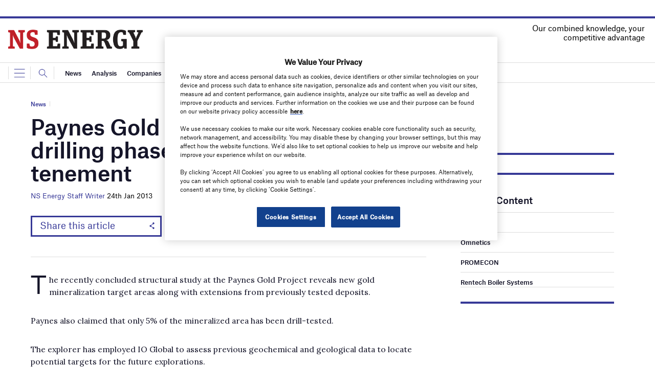

--- FILE ---
content_type: text/html; charset=utf-8
request_url: https://www.google.com/recaptcha/api2/anchor?ar=1&k=6LcjyIcUAAAAAHxgr_9sxzhGCxAjuNmo9c0RzZos&co=aHR0cHM6Ly93d3cubnNlbmVyZ3lidXNpbmVzcy5jb206NDQz&hl=en&v=PoyoqOPhxBO7pBk68S4YbpHZ&size=normal&anchor-ms=20000&execute-ms=30000&cb=o6n1wxr38cq
body_size: 49416
content:
<!DOCTYPE HTML><html dir="ltr" lang="en"><head><meta http-equiv="Content-Type" content="text/html; charset=UTF-8">
<meta http-equiv="X-UA-Compatible" content="IE=edge">
<title>reCAPTCHA</title>
<style type="text/css">
/* cyrillic-ext */
@font-face {
  font-family: 'Roboto';
  font-style: normal;
  font-weight: 400;
  font-stretch: 100%;
  src: url(//fonts.gstatic.com/s/roboto/v48/KFO7CnqEu92Fr1ME7kSn66aGLdTylUAMa3GUBHMdazTgWw.woff2) format('woff2');
  unicode-range: U+0460-052F, U+1C80-1C8A, U+20B4, U+2DE0-2DFF, U+A640-A69F, U+FE2E-FE2F;
}
/* cyrillic */
@font-face {
  font-family: 'Roboto';
  font-style: normal;
  font-weight: 400;
  font-stretch: 100%;
  src: url(//fonts.gstatic.com/s/roboto/v48/KFO7CnqEu92Fr1ME7kSn66aGLdTylUAMa3iUBHMdazTgWw.woff2) format('woff2');
  unicode-range: U+0301, U+0400-045F, U+0490-0491, U+04B0-04B1, U+2116;
}
/* greek-ext */
@font-face {
  font-family: 'Roboto';
  font-style: normal;
  font-weight: 400;
  font-stretch: 100%;
  src: url(//fonts.gstatic.com/s/roboto/v48/KFO7CnqEu92Fr1ME7kSn66aGLdTylUAMa3CUBHMdazTgWw.woff2) format('woff2');
  unicode-range: U+1F00-1FFF;
}
/* greek */
@font-face {
  font-family: 'Roboto';
  font-style: normal;
  font-weight: 400;
  font-stretch: 100%;
  src: url(//fonts.gstatic.com/s/roboto/v48/KFO7CnqEu92Fr1ME7kSn66aGLdTylUAMa3-UBHMdazTgWw.woff2) format('woff2');
  unicode-range: U+0370-0377, U+037A-037F, U+0384-038A, U+038C, U+038E-03A1, U+03A3-03FF;
}
/* math */
@font-face {
  font-family: 'Roboto';
  font-style: normal;
  font-weight: 400;
  font-stretch: 100%;
  src: url(//fonts.gstatic.com/s/roboto/v48/KFO7CnqEu92Fr1ME7kSn66aGLdTylUAMawCUBHMdazTgWw.woff2) format('woff2');
  unicode-range: U+0302-0303, U+0305, U+0307-0308, U+0310, U+0312, U+0315, U+031A, U+0326-0327, U+032C, U+032F-0330, U+0332-0333, U+0338, U+033A, U+0346, U+034D, U+0391-03A1, U+03A3-03A9, U+03B1-03C9, U+03D1, U+03D5-03D6, U+03F0-03F1, U+03F4-03F5, U+2016-2017, U+2034-2038, U+203C, U+2040, U+2043, U+2047, U+2050, U+2057, U+205F, U+2070-2071, U+2074-208E, U+2090-209C, U+20D0-20DC, U+20E1, U+20E5-20EF, U+2100-2112, U+2114-2115, U+2117-2121, U+2123-214F, U+2190, U+2192, U+2194-21AE, U+21B0-21E5, U+21F1-21F2, U+21F4-2211, U+2213-2214, U+2216-22FF, U+2308-230B, U+2310, U+2319, U+231C-2321, U+2336-237A, U+237C, U+2395, U+239B-23B7, U+23D0, U+23DC-23E1, U+2474-2475, U+25AF, U+25B3, U+25B7, U+25BD, U+25C1, U+25CA, U+25CC, U+25FB, U+266D-266F, U+27C0-27FF, U+2900-2AFF, U+2B0E-2B11, U+2B30-2B4C, U+2BFE, U+3030, U+FF5B, U+FF5D, U+1D400-1D7FF, U+1EE00-1EEFF;
}
/* symbols */
@font-face {
  font-family: 'Roboto';
  font-style: normal;
  font-weight: 400;
  font-stretch: 100%;
  src: url(//fonts.gstatic.com/s/roboto/v48/KFO7CnqEu92Fr1ME7kSn66aGLdTylUAMaxKUBHMdazTgWw.woff2) format('woff2');
  unicode-range: U+0001-000C, U+000E-001F, U+007F-009F, U+20DD-20E0, U+20E2-20E4, U+2150-218F, U+2190, U+2192, U+2194-2199, U+21AF, U+21E6-21F0, U+21F3, U+2218-2219, U+2299, U+22C4-22C6, U+2300-243F, U+2440-244A, U+2460-24FF, U+25A0-27BF, U+2800-28FF, U+2921-2922, U+2981, U+29BF, U+29EB, U+2B00-2BFF, U+4DC0-4DFF, U+FFF9-FFFB, U+10140-1018E, U+10190-1019C, U+101A0, U+101D0-101FD, U+102E0-102FB, U+10E60-10E7E, U+1D2C0-1D2D3, U+1D2E0-1D37F, U+1F000-1F0FF, U+1F100-1F1AD, U+1F1E6-1F1FF, U+1F30D-1F30F, U+1F315, U+1F31C, U+1F31E, U+1F320-1F32C, U+1F336, U+1F378, U+1F37D, U+1F382, U+1F393-1F39F, U+1F3A7-1F3A8, U+1F3AC-1F3AF, U+1F3C2, U+1F3C4-1F3C6, U+1F3CA-1F3CE, U+1F3D4-1F3E0, U+1F3ED, U+1F3F1-1F3F3, U+1F3F5-1F3F7, U+1F408, U+1F415, U+1F41F, U+1F426, U+1F43F, U+1F441-1F442, U+1F444, U+1F446-1F449, U+1F44C-1F44E, U+1F453, U+1F46A, U+1F47D, U+1F4A3, U+1F4B0, U+1F4B3, U+1F4B9, U+1F4BB, U+1F4BF, U+1F4C8-1F4CB, U+1F4D6, U+1F4DA, U+1F4DF, U+1F4E3-1F4E6, U+1F4EA-1F4ED, U+1F4F7, U+1F4F9-1F4FB, U+1F4FD-1F4FE, U+1F503, U+1F507-1F50B, U+1F50D, U+1F512-1F513, U+1F53E-1F54A, U+1F54F-1F5FA, U+1F610, U+1F650-1F67F, U+1F687, U+1F68D, U+1F691, U+1F694, U+1F698, U+1F6AD, U+1F6B2, U+1F6B9-1F6BA, U+1F6BC, U+1F6C6-1F6CF, U+1F6D3-1F6D7, U+1F6E0-1F6EA, U+1F6F0-1F6F3, U+1F6F7-1F6FC, U+1F700-1F7FF, U+1F800-1F80B, U+1F810-1F847, U+1F850-1F859, U+1F860-1F887, U+1F890-1F8AD, U+1F8B0-1F8BB, U+1F8C0-1F8C1, U+1F900-1F90B, U+1F93B, U+1F946, U+1F984, U+1F996, U+1F9E9, U+1FA00-1FA6F, U+1FA70-1FA7C, U+1FA80-1FA89, U+1FA8F-1FAC6, U+1FACE-1FADC, U+1FADF-1FAE9, U+1FAF0-1FAF8, U+1FB00-1FBFF;
}
/* vietnamese */
@font-face {
  font-family: 'Roboto';
  font-style: normal;
  font-weight: 400;
  font-stretch: 100%;
  src: url(//fonts.gstatic.com/s/roboto/v48/KFO7CnqEu92Fr1ME7kSn66aGLdTylUAMa3OUBHMdazTgWw.woff2) format('woff2');
  unicode-range: U+0102-0103, U+0110-0111, U+0128-0129, U+0168-0169, U+01A0-01A1, U+01AF-01B0, U+0300-0301, U+0303-0304, U+0308-0309, U+0323, U+0329, U+1EA0-1EF9, U+20AB;
}
/* latin-ext */
@font-face {
  font-family: 'Roboto';
  font-style: normal;
  font-weight: 400;
  font-stretch: 100%;
  src: url(//fonts.gstatic.com/s/roboto/v48/KFO7CnqEu92Fr1ME7kSn66aGLdTylUAMa3KUBHMdazTgWw.woff2) format('woff2');
  unicode-range: U+0100-02BA, U+02BD-02C5, U+02C7-02CC, U+02CE-02D7, U+02DD-02FF, U+0304, U+0308, U+0329, U+1D00-1DBF, U+1E00-1E9F, U+1EF2-1EFF, U+2020, U+20A0-20AB, U+20AD-20C0, U+2113, U+2C60-2C7F, U+A720-A7FF;
}
/* latin */
@font-face {
  font-family: 'Roboto';
  font-style: normal;
  font-weight: 400;
  font-stretch: 100%;
  src: url(//fonts.gstatic.com/s/roboto/v48/KFO7CnqEu92Fr1ME7kSn66aGLdTylUAMa3yUBHMdazQ.woff2) format('woff2');
  unicode-range: U+0000-00FF, U+0131, U+0152-0153, U+02BB-02BC, U+02C6, U+02DA, U+02DC, U+0304, U+0308, U+0329, U+2000-206F, U+20AC, U+2122, U+2191, U+2193, U+2212, U+2215, U+FEFF, U+FFFD;
}
/* cyrillic-ext */
@font-face {
  font-family: 'Roboto';
  font-style: normal;
  font-weight: 500;
  font-stretch: 100%;
  src: url(//fonts.gstatic.com/s/roboto/v48/KFO7CnqEu92Fr1ME7kSn66aGLdTylUAMa3GUBHMdazTgWw.woff2) format('woff2');
  unicode-range: U+0460-052F, U+1C80-1C8A, U+20B4, U+2DE0-2DFF, U+A640-A69F, U+FE2E-FE2F;
}
/* cyrillic */
@font-face {
  font-family: 'Roboto';
  font-style: normal;
  font-weight: 500;
  font-stretch: 100%;
  src: url(//fonts.gstatic.com/s/roboto/v48/KFO7CnqEu92Fr1ME7kSn66aGLdTylUAMa3iUBHMdazTgWw.woff2) format('woff2');
  unicode-range: U+0301, U+0400-045F, U+0490-0491, U+04B0-04B1, U+2116;
}
/* greek-ext */
@font-face {
  font-family: 'Roboto';
  font-style: normal;
  font-weight: 500;
  font-stretch: 100%;
  src: url(//fonts.gstatic.com/s/roboto/v48/KFO7CnqEu92Fr1ME7kSn66aGLdTylUAMa3CUBHMdazTgWw.woff2) format('woff2');
  unicode-range: U+1F00-1FFF;
}
/* greek */
@font-face {
  font-family: 'Roboto';
  font-style: normal;
  font-weight: 500;
  font-stretch: 100%;
  src: url(//fonts.gstatic.com/s/roboto/v48/KFO7CnqEu92Fr1ME7kSn66aGLdTylUAMa3-UBHMdazTgWw.woff2) format('woff2');
  unicode-range: U+0370-0377, U+037A-037F, U+0384-038A, U+038C, U+038E-03A1, U+03A3-03FF;
}
/* math */
@font-face {
  font-family: 'Roboto';
  font-style: normal;
  font-weight: 500;
  font-stretch: 100%;
  src: url(//fonts.gstatic.com/s/roboto/v48/KFO7CnqEu92Fr1ME7kSn66aGLdTylUAMawCUBHMdazTgWw.woff2) format('woff2');
  unicode-range: U+0302-0303, U+0305, U+0307-0308, U+0310, U+0312, U+0315, U+031A, U+0326-0327, U+032C, U+032F-0330, U+0332-0333, U+0338, U+033A, U+0346, U+034D, U+0391-03A1, U+03A3-03A9, U+03B1-03C9, U+03D1, U+03D5-03D6, U+03F0-03F1, U+03F4-03F5, U+2016-2017, U+2034-2038, U+203C, U+2040, U+2043, U+2047, U+2050, U+2057, U+205F, U+2070-2071, U+2074-208E, U+2090-209C, U+20D0-20DC, U+20E1, U+20E5-20EF, U+2100-2112, U+2114-2115, U+2117-2121, U+2123-214F, U+2190, U+2192, U+2194-21AE, U+21B0-21E5, U+21F1-21F2, U+21F4-2211, U+2213-2214, U+2216-22FF, U+2308-230B, U+2310, U+2319, U+231C-2321, U+2336-237A, U+237C, U+2395, U+239B-23B7, U+23D0, U+23DC-23E1, U+2474-2475, U+25AF, U+25B3, U+25B7, U+25BD, U+25C1, U+25CA, U+25CC, U+25FB, U+266D-266F, U+27C0-27FF, U+2900-2AFF, U+2B0E-2B11, U+2B30-2B4C, U+2BFE, U+3030, U+FF5B, U+FF5D, U+1D400-1D7FF, U+1EE00-1EEFF;
}
/* symbols */
@font-face {
  font-family: 'Roboto';
  font-style: normal;
  font-weight: 500;
  font-stretch: 100%;
  src: url(//fonts.gstatic.com/s/roboto/v48/KFO7CnqEu92Fr1ME7kSn66aGLdTylUAMaxKUBHMdazTgWw.woff2) format('woff2');
  unicode-range: U+0001-000C, U+000E-001F, U+007F-009F, U+20DD-20E0, U+20E2-20E4, U+2150-218F, U+2190, U+2192, U+2194-2199, U+21AF, U+21E6-21F0, U+21F3, U+2218-2219, U+2299, U+22C4-22C6, U+2300-243F, U+2440-244A, U+2460-24FF, U+25A0-27BF, U+2800-28FF, U+2921-2922, U+2981, U+29BF, U+29EB, U+2B00-2BFF, U+4DC0-4DFF, U+FFF9-FFFB, U+10140-1018E, U+10190-1019C, U+101A0, U+101D0-101FD, U+102E0-102FB, U+10E60-10E7E, U+1D2C0-1D2D3, U+1D2E0-1D37F, U+1F000-1F0FF, U+1F100-1F1AD, U+1F1E6-1F1FF, U+1F30D-1F30F, U+1F315, U+1F31C, U+1F31E, U+1F320-1F32C, U+1F336, U+1F378, U+1F37D, U+1F382, U+1F393-1F39F, U+1F3A7-1F3A8, U+1F3AC-1F3AF, U+1F3C2, U+1F3C4-1F3C6, U+1F3CA-1F3CE, U+1F3D4-1F3E0, U+1F3ED, U+1F3F1-1F3F3, U+1F3F5-1F3F7, U+1F408, U+1F415, U+1F41F, U+1F426, U+1F43F, U+1F441-1F442, U+1F444, U+1F446-1F449, U+1F44C-1F44E, U+1F453, U+1F46A, U+1F47D, U+1F4A3, U+1F4B0, U+1F4B3, U+1F4B9, U+1F4BB, U+1F4BF, U+1F4C8-1F4CB, U+1F4D6, U+1F4DA, U+1F4DF, U+1F4E3-1F4E6, U+1F4EA-1F4ED, U+1F4F7, U+1F4F9-1F4FB, U+1F4FD-1F4FE, U+1F503, U+1F507-1F50B, U+1F50D, U+1F512-1F513, U+1F53E-1F54A, U+1F54F-1F5FA, U+1F610, U+1F650-1F67F, U+1F687, U+1F68D, U+1F691, U+1F694, U+1F698, U+1F6AD, U+1F6B2, U+1F6B9-1F6BA, U+1F6BC, U+1F6C6-1F6CF, U+1F6D3-1F6D7, U+1F6E0-1F6EA, U+1F6F0-1F6F3, U+1F6F7-1F6FC, U+1F700-1F7FF, U+1F800-1F80B, U+1F810-1F847, U+1F850-1F859, U+1F860-1F887, U+1F890-1F8AD, U+1F8B0-1F8BB, U+1F8C0-1F8C1, U+1F900-1F90B, U+1F93B, U+1F946, U+1F984, U+1F996, U+1F9E9, U+1FA00-1FA6F, U+1FA70-1FA7C, U+1FA80-1FA89, U+1FA8F-1FAC6, U+1FACE-1FADC, U+1FADF-1FAE9, U+1FAF0-1FAF8, U+1FB00-1FBFF;
}
/* vietnamese */
@font-face {
  font-family: 'Roboto';
  font-style: normal;
  font-weight: 500;
  font-stretch: 100%;
  src: url(//fonts.gstatic.com/s/roboto/v48/KFO7CnqEu92Fr1ME7kSn66aGLdTylUAMa3OUBHMdazTgWw.woff2) format('woff2');
  unicode-range: U+0102-0103, U+0110-0111, U+0128-0129, U+0168-0169, U+01A0-01A1, U+01AF-01B0, U+0300-0301, U+0303-0304, U+0308-0309, U+0323, U+0329, U+1EA0-1EF9, U+20AB;
}
/* latin-ext */
@font-face {
  font-family: 'Roboto';
  font-style: normal;
  font-weight: 500;
  font-stretch: 100%;
  src: url(//fonts.gstatic.com/s/roboto/v48/KFO7CnqEu92Fr1ME7kSn66aGLdTylUAMa3KUBHMdazTgWw.woff2) format('woff2');
  unicode-range: U+0100-02BA, U+02BD-02C5, U+02C7-02CC, U+02CE-02D7, U+02DD-02FF, U+0304, U+0308, U+0329, U+1D00-1DBF, U+1E00-1E9F, U+1EF2-1EFF, U+2020, U+20A0-20AB, U+20AD-20C0, U+2113, U+2C60-2C7F, U+A720-A7FF;
}
/* latin */
@font-face {
  font-family: 'Roboto';
  font-style: normal;
  font-weight: 500;
  font-stretch: 100%;
  src: url(//fonts.gstatic.com/s/roboto/v48/KFO7CnqEu92Fr1ME7kSn66aGLdTylUAMa3yUBHMdazQ.woff2) format('woff2');
  unicode-range: U+0000-00FF, U+0131, U+0152-0153, U+02BB-02BC, U+02C6, U+02DA, U+02DC, U+0304, U+0308, U+0329, U+2000-206F, U+20AC, U+2122, U+2191, U+2193, U+2212, U+2215, U+FEFF, U+FFFD;
}
/* cyrillic-ext */
@font-face {
  font-family: 'Roboto';
  font-style: normal;
  font-weight: 900;
  font-stretch: 100%;
  src: url(//fonts.gstatic.com/s/roboto/v48/KFO7CnqEu92Fr1ME7kSn66aGLdTylUAMa3GUBHMdazTgWw.woff2) format('woff2');
  unicode-range: U+0460-052F, U+1C80-1C8A, U+20B4, U+2DE0-2DFF, U+A640-A69F, U+FE2E-FE2F;
}
/* cyrillic */
@font-face {
  font-family: 'Roboto';
  font-style: normal;
  font-weight: 900;
  font-stretch: 100%;
  src: url(//fonts.gstatic.com/s/roboto/v48/KFO7CnqEu92Fr1ME7kSn66aGLdTylUAMa3iUBHMdazTgWw.woff2) format('woff2');
  unicode-range: U+0301, U+0400-045F, U+0490-0491, U+04B0-04B1, U+2116;
}
/* greek-ext */
@font-face {
  font-family: 'Roboto';
  font-style: normal;
  font-weight: 900;
  font-stretch: 100%;
  src: url(//fonts.gstatic.com/s/roboto/v48/KFO7CnqEu92Fr1ME7kSn66aGLdTylUAMa3CUBHMdazTgWw.woff2) format('woff2');
  unicode-range: U+1F00-1FFF;
}
/* greek */
@font-face {
  font-family: 'Roboto';
  font-style: normal;
  font-weight: 900;
  font-stretch: 100%;
  src: url(//fonts.gstatic.com/s/roboto/v48/KFO7CnqEu92Fr1ME7kSn66aGLdTylUAMa3-UBHMdazTgWw.woff2) format('woff2');
  unicode-range: U+0370-0377, U+037A-037F, U+0384-038A, U+038C, U+038E-03A1, U+03A3-03FF;
}
/* math */
@font-face {
  font-family: 'Roboto';
  font-style: normal;
  font-weight: 900;
  font-stretch: 100%;
  src: url(//fonts.gstatic.com/s/roboto/v48/KFO7CnqEu92Fr1ME7kSn66aGLdTylUAMawCUBHMdazTgWw.woff2) format('woff2');
  unicode-range: U+0302-0303, U+0305, U+0307-0308, U+0310, U+0312, U+0315, U+031A, U+0326-0327, U+032C, U+032F-0330, U+0332-0333, U+0338, U+033A, U+0346, U+034D, U+0391-03A1, U+03A3-03A9, U+03B1-03C9, U+03D1, U+03D5-03D6, U+03F0-03F1, U+03F4-03F5, U+2016-2017, U+2034-2038, U+203C, U+2040, U+2043, U+2047, U+2050, U+2057, U+205F, U+2070-2071, U+2074-208E, U+2090-209C, U+20D0-20DC, U+20E1, U+20E5-20EF, U+2100-2112, U+2114-2115, U+2117-2121, U+2123-214F, U+2190, U+2192, U+2194-21AE, U+21B0-21E5, U+21F1-21F2, U+21F4-2211, U+2213-2214, U+2216-22FF, U+2308-230B, U+2310, U+2319, U+231C-2321, U+2336-237A, U+237C, U+2395, U+239B-23B7, U+23D0, U+23DC-23E1, U+2474-2475, U+25AF, U+25B3, U+25B7, U+25BD, U+25C1, U+25CA, U+25CC, U+25FB, U+266D-266F, U+27C0-27FF, U+2900-2AFF, U+2B0E-2B11, U+2B30-2B4C, U+2BFE, U+3030, U+FF5B, U+FF5D, U+1D400-1D7FF, U+1EE00-1EEFF;
}
/* symbols */
@font-face {
  font-family: 'Roboto';
  font-style: normal;
  font-weight: 900;
  font-stretch: 100%;
  src: url(//fonts.gstatic.com/s/roboto/v48/KFO7CnqEu92Fr1ME7kSn66aGLdTylUAMaxKUBHMdazTgWw.woff2) format('woff2');
  unicode-range: U+0001-000C, U+000E-001F, U+007F-009F, U+20DD-20E0, U+20E2-20E4, U+2150-218F, U+2190, U+2192, U+2194-2199, U+21AF, U+21E6-21F0, U+21F3, U+2218-2219, U+2299, U+22C4-22C6, U+2300-243F, U+2440-244A, U+2460-24FF, U+25A0-27BF, U+2800-28FF, U+2921-2922, U+2981, U+29BF, U+29EB, U+2B00-2BFF, U+4DC0-4DFF, U+FFF9-FFFB, U+10140-1018E, U+10190-1019C, U+101A0, U+101D0-101FD, U+102E0-102FB, U+10E60-10E7E, U+1D2C0-1D2D3, U+1D2E0-1D37F, U+1F000-1F0FF, U+1F100-1F1AD, U+1F1E6-1F1FF, U+1F30D-1F30F, U+1F315, U+1F31C, U+1F31E, U+1F320-1F32C, U+1F336, U+1F378, U+1F37D, U+1F382, U+1F393-1F39F, U+1F3A7-1F3A8, U+1F3AC-1F3AF, U+1F3C2, U+1F3C4-1F3C6, U+1F3CA-1F3CE, U+1F3D4-1F3E0, U+1F3ED, U+1F3F1-1F3F3, U+1F3F5-1F3F7, U+1F408, U+1F415, U+1F41F, U+1F426, U+1F43F, U+1F441-1F442, U+1F444, U+1F446-1F449, U+1F44C-1F44E, U+1F453, U+1F46A, U+1F47D, U+1F4A3, U+1F4B0, U+1F4B3, U+1F4B9, U+1F4BB, U+1F4BF, U+1F4C8-1F4CB, U+1F4D6, U+1F4DA, U+1F4DF, U+1F4E3-1F4E6, U+1F4EA-1F4ED, U+1F4F7, U+1F4F9-1F4FB, U+1F4FD-1F4FE, U+1F503, U+1F507-1F50B, U+1F50D, U+1F512-1F513, U+1F53E-1F54A, U+1F54F-1F5FA, U+1F610, U+1F650-1F67F, U+1F687, U+1F68D, U+1F691, U+1F694, U+1F698, U+1F6AD, U+1F6B2, U+1F6B9-1F6BA, U+1F6BC, U+1F6C6-1F6CF, U+1F6D3-1F6D7, U+1F6E0-1F6EA, U+1F6F0-1F6F3, U+1F6F7-1F6FC, U+1F700-1F7FF, U+1F800-1F80B, U+1F810-1F847, U+1F850-1F859, U+1F860-1F887, U+1F890-1F8AD, U+1F8B0-1F8BB, U+1F8C0-1F8C1, U+1F900-1F90B, U+1F93B, U+1F946, U+1F984, U+1F996, U+1F9E9, U+1FA00-1FA6F, U+1FA70-1FA7C, U+1FA80-1FA89, U+1FA8F-1FAC6, U+1FACE-1FADC, U+1FADF-1FAE9, U+1FAF0-1FAF8, U+1FB00-1FBFF;
}
/* vietnamese */
@font-face {
  font-family: 'Roboto';
  font-style: normal;
  font-weight: 900;
  font-stretch: 100%;
  src: url(//fonts.gstatic.com/s/roboto/v48/KFO7CnqEu92Fr1ME7kSn66aGLdTylUAMa3OUBHMdazTgWw.woff2) format('woff2');
  unicode-range: U+0102-0103, U+0110-0111, U+0128-0129, U+0168-0169, U+01A0-01A1, U+01AF-01B0, U+0300-0301, U+0303-0304, U+0308-0309, U+0323, U+0329, U+1EA0-1EF9, U+20AB;
}
/* latin-ext */
@font-face {
  font-family: 'Roboto';
  font-style: normal;
  font-weight: 900;
  font-stretch: 100%;
  src: url(//fonts.gstatic.com/s/roboto/v48/KFO7CnqEu92Fr1ME7kSn66aGLdTylUAMa3KUBHMdazTgWw.woff2) format('woff2');
  unicode-range: U+0100-02BA, U+02BD-02C5, U+02C7-02CC, U+02CE-02D7, U+02DD-02FF, U+0304, U+0308, U+0329, U+1D00-1DBF, U+1E00-1E9F, U+1EF2-1EFF, U+2020, U+20A0-20AB, U+20AD-20C0, U+2113, U+2C60-2C7F, U+A720-A7FF;
}
/* latin */
@font-face {
  font-family: 'Roboto';
  font-style: normal;
  font-weight: 900;
  font-stretch: 100%;
  src: url(//fonts.gstatic.com/s/roboto/v48/KFO7CnqEu92Fr1ME7kSn66aGLdTylUAMa3yUBHMdazQ.woff2) format('woff2');
  unicode-range: U+0000-00FF, U+0131, U+0152-0153, U+02BB-02BC, U+02C6, U+02DA, U+02DC, U+0304, U+0308, U+0329, U+2000-206F, U+20AC, U+2122, U+2191, U+2193, U+2212, U+2215, U+FEFF, U+FFFD;
}

</style>
<link rel="stylesheet" type="text/css" href="https://www.gstatic.com/recaptcha/releases/PoyoqOPhxBO7pBk68S4YbpHZ/styles__ltr.css">
<script nonce="eLWnv7qJ0ZUdopgQgX_6Lw" type="text/javascript">window['__recaptcha_api'] = 'https://www.google.com/recaptcha/api2/';</script>
<script type="text/javascript" src="https://www.gstatic.com/recaptcha/releases/PoyoqOPhxBO7pBk68S4YbpHZ/recaptcha__en.js" nonce="eLWnv7qJ0ZUdopgQgX_6Lw">
      
    </script></head>
<body><div id="rc-anchor-alert" class="rc-anchor-alert"></div>
<input type="hidden" id="recaptcha-token" value="[base64]">
<script type="text/javascript" nonce="eLWnv7qJ0ZUdopgQgX_6Lw">
      recaptcha.anchor.Main.init("[\x22ainput\x22,[\x22bgdata\x22,\x22\x22,\[base64]/[base64]/[base64]/ZyhXLGgpOnEoW04sMjEsbF0sVywwKSxoKSxmYWxzZSxmYWxzZSl9Y2F0Y2goayl7RygzNTgsVyk/[base64]/[base64]/[base64]/[base64]/[base64]/[base64]/[base64]/bmV3IEJbT10oRFswXSk6dz09Mj9uZXcgQltPXShEWzBdLERbMV0pOnc9PTM/bmV3IEJbT10oRFswXSxEWzFdLERbMl0pOnc9PTQ/[base64]/[base64]/[base64]/[base64]/[base64]\\u003d\x22,\[base64]\x22,\[base64]/[base64]/Cl8ORQ8ONM00qwphAXBLCqMOzVFnCvMOkEMKVYXDCnsKXFw0PC8ORfmbCmMOwesKfwpjCljxewrTCpForAcONIsOtSkkzwrzDsTBDw7k3LAg8OkISGMK0fFo0w4wpw6nCoQcodwTCvjzCksK1dloWw4BKwqpiP8OIL1Byw6TDr8KEw64Pw7/DinHDmMO9PRoFVSodw5ktQsK3w4fDlBs3w47CpSwERC3DgMOxw4jCosOvwogdwq/DniduwrzCvMOMMMKLwp4dwr7DujPDqcO4AjthJ8KxwoUYb20Bw4A6O1IQL8OgGcOlw6LDncO1BDE9IzkKNMKOw414wpR6OgTClFcBw6/DjEM1w4wYw6jCtWw8RVDCrsOmw658LMO4wrzDm17Dm8O5wr/DicOVasO+w4PCiEQewpJKbMKDw6PDj8OjMHwcw7HDsVHCosOZBznDg8OjwobDpMO5w7fDpR7Dr8ODw6/CqVcqQmcNTRFBK8KUEVUAWy9XESTDrhnDu0JZw6fDp1c/FsOEw7InwrvCgULDiyTDpsKjw6c7NGxzYcOuZjPCrMO2KiLDs8OVw6F+wrd2CsOQwox4Y8OaQBNSQcOlwrDDsB9Iw5fCnQzDvlTCjV7DqsObwqNCwoXCow/DqABVw6sZwrTDqcOowqM4UWLDoMKyQ2pbZUdhwohyMSjCs8OJWcKfWmNIwqZAwpREF8K8Z8O7woDDhcKow7DDoA88a8KPQU7ClVJgJz1WwqNMeUIwTcKMMW9sTlt/JmluSy8ZO8OeMCldwobDjlrDmsKJw4cow6PDsRrDnkRaUMKrw7LCqmgwCcKbHknCusO2w5Aow53Dl0M8wr/CocOIw7LDkcO0FsKhwqvDmHhvCcO0wr1QwrhUwopvLWE8AWJcOsKowrXCssK+DMOEw7zCt3F7w5nCn1ozwpRIw5oWw50hTsONb8OiwpQ6Q8OHwrE4YjdIwowCEUlpwqkdB8OCw6fDjBzDscOTwrDCpxzCkyPCk8OOe8OIQMKKw5onwqApGsKPwo4jHcKrwq0Cw5/[base64]/Cqk7Cr8KkwqVQw4oTYRsewo/Chgwpw5jDp8KEwrLDl3J3w4jDq25zRH57wr03ecKOw67Ctm/DkQfDr8O/w61dwphAW8OPw5vCmhppw4p5LHMIwrNvKTYQYm1UwrVFfMKQNMKHL0gndcKFUxrCs1LCpSvDucKRwqXCg8KwwoxYwrYIacONV8O6NToHwrF2wp1hBDzDiMOdDHZzwrbDk0/CjwTCpGvCizzDvMOsw6powoJzw7JDfTHCkkrDv2vDtMOzfA0JVcOfe18QZ23DlWY4Oz7CqFVlO8Ocwqg/[base64]/[base64]/wp/DoMKbRsKfwog1wonDmxBGwp3CqMOYU8O5BMKkwoTCvsKZAMONwo1cw7rDh8KHaxA6wrfCgUdCw7JcdUAcwqrDqAXCvV/Dr8OzVAfChMOyLFwtV2ExwokuEBgyWsOsAWFJMg88Aww5IsOxNMOZN8KuCMKbwr8zFMOoIsO+c1nDqsOYBxHDhhTDjMOIRMOMUXkLVsKmbRfCr8O7fMO3w7ZGY8O/RB7CrVsnF8ODwqjDngjDs8KaJBYlLhHCvBNfw6UcfsK8wrLDvChvwqgbwrrDtjnCtVbDuGXDqMKCwrBsEsKNJcKXw61bwrfDp0nDiMKRw6LDtMOcOMKIXcOFNmo5wrrClDzCgArDrXlFw4QBwrzCkMOBw7pbH8KIR8Osw6fDpcKLa8KvwrTCoQHCql/CuDTCoUxww6ZdZsOXw55kTkwxwrvDqEE/XDjDiXTCosO2Mhl0w4zCtx3DsloMw6dWwqfCk8OwwrpHO8KTecKFRMKfw6QzwrHCkB0JBMK3G8K7worCn8KowpLDvcKvcMK2wpDCvsOMw5bCiMOvw6YDwo9tTisVZ8Krw5zDpcKqN2ZhOFAyw6k6ORvCs8OWPcOew5rCt8Oqw6XDp8OFHcONGC/Du8KTRcO/eSPDtsK8wqlmwpvDssOxw6/DnTrCmnHDt8K/XSHDhX7DgVNnwq3CtMOzw4QYwq/ClsKRNcKvwrzCs8Kowrl1eMKPw7XDhgbDtmvDqSvDtiXDpMOjecKUwobChsOjwp/Dh8O5w63DsmfCq8OgfcORbDbCucOrM8Ksw5EKDW9UDcOGccKPXi9WW23DgcKCwo3ChcO+woMmwpghMSrDmibDvU7DtcODwoHDnU9Iw7ZjTWQMw7zDrG3DkR59QVjDvwJww7fDpx/CssKSw6jDqTnCoMOOw6Fkw60rwrdcwrnDkMOIworCuTxrCTJ1VgAzwpvDgcKlwo/CgsK8w5PDv0LCqwsdfx99GMK5C1vDpQAzw6zChcKHBcONwrAaHsKpwofCk8KPwpA1w7nDtsOIw6TDvcKhbsKsYjjCocKbw5bCo2HDnDbDqcKFwo3DuTlzw78Zw558wpTDicOMVgJFYADDn8KhNCXCm8K9w4fDikwSw6fDiG3DpcO5wq/CnHPDvRJyJQAgw43DqRzCrUd8CsOYwqkcRCfDmwZWTsOOw53DunNTwrnCkMOvbSjCs2zDn8KIScO7fmLDhcKbMDMddV4AcHcFwo3CsT/ChT9Hw5HCnSLCmRpvAMKfwr/Do0bDn0ksw7TDgMOVLwHCpMOII8OAPg05bTPDgx1HwqQxwqvDowLDlwYjwr/DisKASMKsGcKnw7/DrMKHw4dJWcOFDsKqf3nCkxjCm2EwInjCi8Otwqx7aFxZw4/[base64]/Dp8OxByfCiMKEb8K2wqpNUMKKdTguw6RGw6LDlMK+BSM7wqYNw77Ci1R8w5BQOANcOsONLAnCncOFwoLDlHnCmDVjVH0kMcKbCsOawrfDvSpye17CkMOLNsOsZmxAJycqw53CvUQXEV4Lw77DrMKfw5JZwojCokk8HTYBw5/DkAc9wpPDksOgw5xfw68Ef3bCh8KVfcOIw7h/FsOzw7YLdAHDp8O/R8OPf8OJbBHCmE3CgD3DrnjCscKJBMK5NMOADlvDohvDpQTCkcObwpXCr8ODw7UfWcO6wq5JLV7CtFnCh2PCj2/Dq08eKFrDk8Ouw5HDuMKPwrnCsmVcZFnConB3WcKQw6jCj8Kew5vChyrDkQ4aDEQUDE5lWWfDrU/[base64]/w57DkCPDo8O+L8OfHsOfAUwzQlJKwo7CkcO1wpZtAMKnw7cywoRKw6/CisKEEG1ydUXCvMOFw5jDkHTDqsONVsKKCcObRkLCoMKtacOaG8KLTwrDoDweXHzCgMOFDcKjw4HDgMKWDsOQw6wgw48HwqbDoyljfSPDmG3CuBZQF8OmXcOVScO4HcKbAsKEw6wOw6jDmzLCkMO6TMOlw6zCtlXCpcK8w49KUncMw68dwqvCtS/DsxnDtBIXbcKWB8ONw4JGXsKyw79je1vDu3dzwqTDrSjCj3tRYi3Dq8O/O8OUJsO+w7Mmw7oNTsOQO2YHw53DiMOZwrDCqsKgMjUBAMOFM8Kiw4DCjsKTLcOpLsOTwrJsYsKzdMO1GsKKG8OgW8K/wo3CkkE1wqR7LsOtaVEHYMK1w53DolnChhdtwqvCllLCnsOgw4PDrnXDq8OSwp7Dj8Orf8OzNXHCkMOQJcOuMRhGB2ZgeljCmG5TwqfCjHfDnzTCrsOVB8K0aBUydELDmcKSwog5FWLCl8OwwpDDs8K5w6IHCcK3woFmUMKhOMOyc8Oow6rDqcKgcG/CjjcPCmg8w4QqMMKRBz1bNsKfworCicOXw6ZdFcOcw4XDuTAmwoPDo8Oaw6rDu8Kawqx0w6bCn2XDrQnDpMOOwqbCpsOuwrLCrcOWwoXDj8KeRUMqF8KPwpJgwoI5VU/CrmfDu8Kww4vDgsOFEMODwpPCj8O3GVM3bzApFsKdFsOfw4LDvUTDl0InwpzDkMK5w5XDiz7DvUDDiwHDqFDCpH8Gw5g4w7g+w5hqw4HDgQ8xwpVyw6/ClcKSCcKsw61QQMKrw4PChFTDmkYEbFFsLMOKR2nCgsK7w65HWDPCq8OGMcOWAD91wpd3UXt+GQ4zwrZVRmUyw7l3w59HXsKaw7tRU8Ouwo3Cv1V/a8K9wp/CjsORQ8OHcMO0enrCvcK7wrYCw4Ffwr5dGsO1w7ZewpPDvsKEFMKBIHfCmcK+wo3DtcKIbsOHH8Obw7MNwro1UlkqwonDgcOPwq3ChRzDrsOaw5FGw63Dm2jCpzh/JsOKwqjDj2VQN3XCk103RMKZC8KMPMK3Jn7DkRVuwo/CosOBFEbCuVc7ecOzCsKpwqA7YUbDuxFkwrfCgnB4wr/[base64]/CkMOAw4rDglx6wqhTwpPCih7DkS5lNcKUw6vDkMKawpdAPh/DvyfDn8KYwrpNwqQ5w5hgwoU8wrcqew3CoG1bfyExMcKXHFbDk8OtPEjCoXUwCXViw7AZworCvSkmwrMSPwTCtTMxw6DDgzJuwrHDlE3CnSEHP8K3w43Dk2Yrw77Dsixbw59kZsKWEMKUMMOHPsKacMOMOUYvw5hzwrvDniIgFjhCwr3CtsK1FDZcwq/DgFMNwq8sw63CkS/CpR7CqhvDjMOfRMK9w6ZQwrQcw7oyccOrw6/CkE8BYcONWjnDrw7Dr8Khdw/DlGNKWEBqc8K4LhEnwpIqwqPDmE1iw6bDs8K0w5jCnQ8fWMKmwrTDvsOMwrdVwowcAEhqbD/[base64]/Cs8OhWMKJD2bDvsKCAkjCkCJPJw1MfcKLwr3Du8KowrPDoB8sLMOtC0PCkmMowqZxwqfCsMKDChEpGMK9WMOYT0vDjy3Dq8OXH1h5OH0xworCiWDDqCXDsTPDosOBY8K4F8KCw4nCksO2IXxuwo/Dj8KMJwFgwrjDhsOQworCqMO3PsKIZWJ6w51XwpEDwoPDtcO7wqIpXCnCh8KMw7haOCMtw4IpK8Kkfg/ChVpXS0New5RDRMOjTcKtw6ggwp9xLMKPZAJCwp5awoTDtsKeWUN/[base64]/CnsOoa8OIbzB8wpHDkgfCjRcHAcOaw6N1SsOlYllnwpxOZcOlesKXXsOSCVZlw4Z1wrDDucKpwqnDocOBwqBewp7DrMKTQcOhRsOJMCXDpmnDlzzCqVQhwpbDrcO2w40NwpzDusKeIsOgwoJ0woHCvsKIw7TDksKuwpvDvVjCvi/Dg3doAcKwNcOYWCVSwoVSwqF9wo/DtMOHQETDk1ZGOsKRHh3Dq0EPCMOow5zCncOqwqDCi8KABUvDkcKsw68rw43Dk0XDjzAtwrXDt38nwq/Cs8OpXMONwpfDkcKDLGo/wpLCjnM/M8KDwpAMXsOdw74QXVF2LMORdcKcFW/Dgilcwqtww4fDscK5wrwheMKnw5zDlsO1w6HDgWzDjwYxwrPCr8OHwq3DuMOlF8Okwo8aWXNyc8OAw6jCjR4HJjjCuMOlbVpswoLDlEFswoRHS8K/DsONQMOnVzAnNcOjw6LCgEotw59IMMK9wpw2c1XDjcOFwqPCtcOeQ8OtdU7Dq2xswqEQw4lPHzLCg8KoR8Okw5kzfsOKNUzCp8OWwr7CkwQKw4F0fsK9wq9Jc8OvRDdCw55/[base64]/w50nw5lIw6LDjQ48TEYmNsKfw4k7B8Ouwr3DisOeO8Kow4zDmlR7K8OXd8O/cXnCnAl5woZlw5HCuH53a0Jpw6LCgSMRwpZuQMOKJ8OiRhYXD2N9wqbCqSNJwq/CvRTChU3DocO1Y2vCpQxDP8OnwrJpw5ATXcO5K0lbFcObY8Obw6QOw7BsIRpqKMOww6XCi8KyKcKdZmzCrMOmL8OPwpjDisOkwoUQw5TDg8K1wq8IEmkkw7fChcKkWlzDu8K/S8OHwr13A8O7aBBOZWjCmMKsDsKhw6TCrsKQfizCiWPDmyrCmiRfHMO+I8OLw4/Dh8Ofwowdwq9kTTtTEMOfw44EH8OiCBTCv8K2KhPDkTYGQVtdKA/Ck8KHwo4rFx7Cv8K0UXzDlDnCssKGw7dRDMO/w63CrsKRNMKOKEPDpsK6wqUmwrvCk8Kdw6jDmHnCtnAxwpwuwrk9w5bCoMKMwq7DvsKadcKCM8OUw5tKwrnDlsKGwoZLwqbCjHlfeMK7I8OAO0/ChMOlF2TCmsK3w5EUw6wkw75pe8KQcsK2w49Jw4zCrTXCicKywrfCjsODLRoiw4gAcMKJWcK7fsKmecOXXCbCtkEAwr3DicOBwr3CqUteZcKSf2Uvc8Olw6F/wpxXcWLCjwxRw4Yvw4/[base64]/Cr8Klw5LDmHrCh8OgB8KOJw4ST2dQV8O9wr7DjlhUYhnDrMOIwpvDrMKufcK6w71cZjDCtcOcUjwUwqnDrMKhw4Z0w6EYw4nCiMOlc3cAM8OpOcOww4/CmsO5QsKew60KJ8Kfwr7Dunl7WcKNNMOaXMO8dcO8MybCssKOZAYzIBNSw6xRHiAEFsOPwoEcc1N8wpwPw6XCvl/Ds0cIw5xHTDXCq8Otwo4wDcOzw4ovwr7DtGjDoG91KwHDlcKWM8OgRlrDsnnCtSYWw5zDhHpkCcODwpFYcm/DgcOywrvCi8OWw5jCq8OuCMO/[base64]/wrVUJsOaw5LDpMOPwpzCm1HCgDLDtsOOfsKGfCl1wog5Nj11BsOUw5ALBsOkw6HCg8O/[base64]/DpBPCsMOAGD5BPsOIw4hiwqnCi8Ojwp0dwpdnw4YVZMKywqzDvcK/Sl/DkcOtwpsNw6jDryw+w4jDmcKVCHoHAiDChDEQUMOlfj/DmcORwqbDgw3Cr8KLwpPCnMKQwrZPTMOVWcKwOcOrwpzDpXoxwpJ5wqXCiW1nIsOeaMKJWS3CvlgqM8K7wqHCgsOfVCgKAUDCq2PCinbCh3gQKcO9AsOZVGnCtFTDvi/DtVPDvcOGUMKNwofCk8Ozw7Z2ExrDv8OZD8KxwqXCvcK1HsKPeCtLTFXDqcOLPcOaKHIEw5FTw7DDrTQaw63DpsK7wrYyw6oFTFgZHAJswq5rwojCo1kWQMK/[base64]/[base64]/DvcKGwrs2wrbCp3dFw6jCtMKXw4RFD8KVdsK4bkjCv8OGC8Kcwo8vLAUFGcKOw5Bkw6VgGsKyNcK9w6PCsyDCvcKLL8KmbG/[base64]/VnzDmcOQKcKKwq56w6w0w73CjTMwwpI8w5fDvRJEw4LDrsOXwp8cGCvDtX4Xw4vCgkHCjXnCncOTAsK9TMK+wpvCu8KHwprDiMKoCcK8wqzDmsKzw4FSw7xJSAEJQnM/[base64]/DA84w7p/w5jCsH3DiMO/EcO0FsOiwqHCmMKfKXFjwoYeRGx9DcKHw4bCmg/DlsKIwo0vV8K0VBY5w5XDoHLDjxnCk0nDl8OXwqNpZMOEwqfChcKxSsK/wpZHw7TCtH3DuMOiKMKHwpUvwr4aVVgjwpfCicOAbhBBwrY4w5XCjFJ8w5l6OwQ2w4sAw5XDucOcPXIORQnDlMOiwr1vWsKrwovDpMOvJ8K8YsOtIsKdFA/CqsOkwrnDosOrDzQEfl/CiVZXwo3Cvi7CtMO5M8OWLMOjTExoD8KQwpTDp8Kvw4JvN8O6XMKbcMOpN8ONwrVDwqNWw6jCiU9WwqPDjn1WwpLCqzNjw4jDjWxkRXtufcK5w74OQMKnJ8Ooc8KGA8OkaUIqwol/VD/DmMOBwoDDiWHCq3Q+w754O8OcfcKfwrLDsjBDRcKPwp3CtHtOwoLCucOswpwzw5LCi8KEVQfCrsOGGnsEw5rDisKRw74Zw4gqwojDkihDwq/Dpmt2w57CtcOqAcK/[base64]/[base64]/CpzoPwpzCjm4rw6JdI8K9fEXCgQrDisOHflzCm1cAw6laU8KeJ8KbaUgMCEnCkUPCtcK7byvCrm3DpGxbBMKmw7BAw5HCncK2ZSpDL0gOFcOCw6PDssOFwrjDsVFEw5VqdW/[base64]/ChcOCc8KlwqoYKxXCgcOmaiIGw7PDq07DpBNVwplLWUxPZEjDmyfCq8KBHBfDssKuwoUCS8KdwqHDl8OYw7PCnMKzwpvCl3TChFPDlsK7ahvDu8KYYh3DvcKKwrnDsUHCmsKXDinDqcK3ccKLw5fClU/DuSBVw5sdKkbCssOeCcKtMcKhQcKgbcKDwo8if3PCsBjDocKbHcKyw5TDtAnCtEksw7nCn8O8woDCqsKtFjnChMKuw4E+AxfCrcK7Pk5IVnbDksK3SkhNRsK0e8K+dcKhwr/[base64]/Dq1cSVTDCsn/[base64]/w6zCpArCisK0wr/[base64]/DrwgWesOnw7gTAXnCvMKhw6TDggjCosKLCRjCjhXDtjA0RcOgHl/Dl8OCw41UwobCkUNnUUwYRsO3wp0TCsKfw58EC1vCkMKgI23DtcOFwpVOw6vChMKDw4x+Xy4QwrTCtB9Pw6tLBCEfw63CpcKLw5HDj8OwwpUVwo3CshAzwoTCl8KKJMOjw5JwScOmXQTDuibDoMOvw6zCkSVLX8Otw7EwPkglVGXClMOkd03DlMOww5pyw71IaW/[base64]/DuGMiw4PCrsKJF8O8E8OCeFR+S8KpQBtTCSTCo0V+w6l8AzFjLcO0wpvDh0vDiXHDusOGCMOqSMOswr/CusKRwpHCrBIXwrZ+wqgqQFNPwrjDq8KbNkx3dsO0wp9/fcKPwo/CswTDi8K0CcKvKMKlTMK3VsKGw510wrJMw6oWw6MEwoEodzHCnT/Cg21Nw4IIw7g9CH3CvMKqwprCnMOcFE/DpgbDrcKKwrfCrnVqw7XDhcKhBMKdWcOYwpfDq2lVwqzCphDDvsOwwrHCu8KfIMOgFwYtw7nCunVJwr4WwoliLHNncVrDjsO3woRASx55w4rCiirCjRTDoRUQMG5YGVEMwoJEw7/[base64]/DgwF2w7p9XAheJj3Dl8OyegE1w5d2wq0uTBRzYBYyw5rCtMOfwqQ1wqZ6JEUaIsK6Lg0vO8Klw4DDksKFRsKoIsOHw4TCmcK7PsOkHcK5w5YWwrQlwojCsMKpw7xhwptkw4bDgMOHLsKPQcK/[base64]/I8O2wqVea2DDqMOQM054w4zCrHjCp8KFw6PDvWTDgUXCjcKPaRAxH8KIwrEGGBfCvsKUwop4MkbCnMKKeMKmBggdAMKRTWE/UMKBNsKfYnJBT8Kqw6PCr8KEEMO+NggNw5jCgGYpw4rDlCrDv8K5w7YOI2XCsMKFYcKJOcOwSsK0WDFHw60lw67CviXDnMOxMXbCpMK1wojDs8KYEMKNLmU/DcKTw5jDvQE8QlY7wqvDpsOCEcOSNVddPcO8w4LDssKtw45kw7DDq8KKM3bDghtdZSx+J8Oow5QuworCpFrCt8KADcO0bcOMTVZkwqR+eT9jb3xWw4MSw7LDiMO/HMKKwpTCkh/CiMOaCcODw5tfwpEAw483QX9xfCfDjzZ1XMKpwrBXSxPDhMOwekpHw7NPXMOGCMOPbi0iw484LMODwpfCtcKzbVXCq8OnBH4fwpIkUw91cMKEwrbCkmR8NMOSw5jClMK5wqnDthfCrcOJw5rDhsO9IcO1w5/[base64]/UEBjcBIHSsOse8K1By18VizCqcKfU8K8OnB1eldzXS5HwrDDmDJzL8OgwqnCswvCqhRWw6MdwqozWEMtw4DCrADCklzDtMK6w4tow6Y9UMO+w48NwpHCvsKBOnrCnMOTbMK4O8KZw43DpcOPw6/ChyXDox0kEAXCpT9nC0vCksOSw7MCwr/Du8K/wqzDgSh+wphNK1LDhxolwr/DhxPDhQRTwqTDr33DuhrCmMKhw4A2BsOBG8KgwonDo8KOdzs0woPDvcKvGAUrK8OpbwPCsydRw4LDj3RwWcKbwr5iGhrDk1paw4LDtsOqwpkYw60Qwq/DusOmwqNLE2nCjx9gwohpw57CqcONdcK3w6jChcKPLA5Xw6AIGsKILD/[base64]/N8KndBjCtSTCglYtw5t/w4HDrS3DvHDCsMKzbsO9cBPDmMO5KcKNZMOxMiTCtMKtwqHDsHNOBMOZNsKYw4PDuBvDsMO4wo/[base64]/wr3CksKZPsOww53Do8Ksw51VdxAaWmVvbgkrwoTDscO0w6PCqVl1cSYiwqPClwxrVcOjd0RDRsOmIQkyViXCmMOhwrAXbXbDtzTDlH3CtsObAcOsw74dSsOawrXDiE/CoEbCiyfDsMOPKU0Pw4c7wpvCt1zDkz0uw7N0ByUOesKSCMOKw5jCqsOmf13Dg8K4Z8OFwpEJS8OXw6Eqw7/DsR8obcKcVQ1oSMO0wrxFw5LCsSfCjGFzKXrCjcKmwp0dwqbCh1rChcKKwrFTw7hdfC3CsDplwofCtcKeHsKHw4pUw6VWUcO4f0EKw4vCrADDp8OCw5crVxwKe0bCmiLCtSIZwrDDgh/CkMOvQUbCgcKfUGLCh8KaJHJyw47DvsO+wqzDp8OFAFI8SsKAw6NXOkp6wrIiO8KmdsKOw7gwVMKHMzhjQsKkMsKYwovClsOlw68WN8KoFh/[base64]/DjB1bJcOuwprDqcKqwrlDw6jCr3dyKsOQT8Ktwqpuw7LDnMODw73CpMK0w6TDqMK3QlbDjCJjYMKZAml7YcKOJcK+wrrDpsOyZhDCkFbDuAXCgkhxw5Zswo4VecORw6jDgGMFGHx7wocGHCMRwpDDnhxww6AGwoZ8wqBxXsOZcHAZwq3DhX/DncO8wpTCo8O2wo1vBXfCsxhnwrLCo8O5w4xyw5giwqzCoTjDm1vCq8OCd8KZw6g7UBBVQ8OHZsOPTCQ2I2ZEfMKRScO5YsKOw4NADFhAwqnCmcK4SsOaAMK/wqDCoMKXwpnCig3ClWVeUcO7RMK6G8O+CcO7CMKFw5Flwrp8wr3Dp8OHdxtNeMK5w7TCvi7DplkjCMKxAWM+BkvDo24YGWbDnyPDosOtw7rCh0BSwq7Cq0VRXWl9WMOYw5oxwot4w5xaOUPCtEM1wrFDfWXChDvDiRPDgMO9w5zCh3NRXMOXw5XDtMO/O3IpA3RPwoM3d8Odwp/DnHgjwqgjYQwXw7gOw4PCuD0eQBBSw4piSsOyQMKowr7DmsKxw5Nlw6HCvzTDm8KnwrdeBcOswq54w50DM1JtwqJUTcK9RQfDu8OIH8OYUsKvOcO9MMKoFTLCv8OIScOMw7k9YAkWwr/[base64]/ClMK3X8OuwrpFw5/ChsKEAF7CqMOqD2QywrtMeWXDqlbDtVXDvGXCnDRtw40BwoxSwpNrwrESw7DDscKrEMKQWMOVwpzDmMOowqJJSMOyVCrCkcKKw7fCp8KpwoBPCGjCrGnCuMOPaSUdw6PCmcKTDTvCoVHDtRoUw5PCucOOPgxCZWUywqABw5rCtSQyw4pZUMOmwo0lw40/[base64]/wqkvwqtxwoJGesO0dyXDrBUiAcKxw5V1dg5Dw7FpdsKiwolOwpPChsK9wr1OKMOjwpksLcKAwq/DisKKw4TCkhRSw4PCrhATWMKfOsKFGsK/w7Fjw68nw6lmF0LCqcOXJUvCocKQLU18w47DqQgkY3fCn8OWw49ewqw1LVdoLsOWwqXDtVfDvMOCdMKvWcKFCcOXenPCrsOAw5fDtWgDw5HDp8KLwrDCozZBwpLCo8KhwrB0w6w/w4PDmEYZLXvCl8OOGMKKw5Faw7fDrCbCgHI2w5Vew4HDuT3DoyZrM8OiAVbDrsKPUQvDh1s0H8K+woPDicKlXMKmGGBOw7pfAMKnw4HCvcKIw57CmsK1XQ5gwq/CnjdYM8K/w7bCnS9gHgjDrMKxwpBJw5bDr2s3HcOzwpLDumbDhG4TwonDkcODw43CmsOgw59mW8OTIFlEecO7FlRrNkB2w4/[base64]/[base64]/woDDq8K4FhImWCrDr3MOw49pIcKjIMOlwqApwrQyw5PCp8OHLcKUw71mwq7Ct8OCwoQKw4TCkXHDmsOJDw4twpbDthAEdsOgRcOxwonDt8OpwqDDrTTCj8KXeD06w5TCugrCvDjDiC/DkMO7wpkpwpPCiMOowrpyPjhUW8OLTUkpwpfCkhN7STRxFsO2ccKtworDvC9uw4LDpDo+w4fDn8OMwoJCwovCtmTCoFXCt8KvVsKZKsOWw5Y6wr1uwpjDlsO5en5WdyHCk8Kdw5VSw7XChgQwwrtZaMKFwpnDucKLQ8KIw7fDtsO8w71Jwo4pCgo9w5I5K1/DlErDgcO8S1jDinXCsC5YCMKrwqXDsW4Kw5LClcK+IAwvw4bDq8OnYcOQPnPDsAPCjRtRwqJ7WRnCh8OGw5sVe3DDqy3Dv8OtalHDrcKwKkZ6AcKpGkViw7PDtMOiWmkqwodyaTQcwrorQS/CgcKLwoUOZsODw77CoMKHPlPCtMK/w7bDkjrCr8Ogw4UBw7koD0jCisKdBcOOfSTCj8KQTEDDkMOww4dsEDZtw48tFUxEV8OqwqdPwofCvcOYwqR/UjzCijkuwpRaw7okw5QLw4Ihw43DpsOYw6gIY8KEBAjDusKbwph2wr/[base64]/wpYFw6PDhMOuw4XCmU3Ch8OqdBEVwq1LMGt1w4VxfkjDvCrCjiIywqJ5w7QXwqpFw4UZwoDDtAlhecOCw6/[base64]/OXdhwoA4VzDDlMOIw5JMwoXCnXDDlSXDvcOaw7LDhhTCiMOuesK2wq00wp/Cukw8SCUENcKiMF5eMsO4OsOmbyzCmErDssKKOxJ8wq0Qw6hXwpnDhMOICSM+bcK3w4HChx/DqT/DjsKlwqbCuVt9WgIpwrs+wqLCvETChGrCtxUOwo7Cm0/[base64]/Doz0mcCjCsMK+w6N6ecKHUicnwoJELVNdw7jCicO3w77CjV4CwqgoAQ1cwpolw4nCrBoNwo5FA8O+wpvDocOTw7Acw5ZJK8O1woXDucKgI8O4wr3Du2HDqCXCrcOhwrXDpjkzbA5jwqXDqi3CssKRET/CvRZew7jDuiPDvCwXw5JIwp3Dn8O4wrltwoLCqCrDvcOmwpMBFxERw60vMsKhwq/CrE3Du2HDjjbCocO7w6NTwrPDu8KgwpnCvxFbfsOpwqHClMKqwp40AV3DiMOBwoQKG8KAw4vChcOvw4nCscKzw7zDoQ/[base64]/[base64]/DlAAjS8OXP8KCw5jDk8OnBRopwrTCmwFdQ05HMRXCrMK9VsKKUyIeecOqesKjwpTDisOzw6TDt8KdQ3XCqMOkX8K+w6bDu8OsVXbDqVsWw43ClcOUTwnDgsOzwpzChi7CgcOeSMKrSMOmZMOHw7HDhcO6ecOTwopQwoh2AMOuw71mwrQYeHVrwrR/[base64]/e8KQcBM+w5JfGMKyw61aBTc/w5/DgsO+woUBS3vClMKEQ8Oewp3CvsK2w7rDlwzCiMKTMB/DmXfCrX/DhRxUJsKewpXCoSvCtFYETyDDmzYQw6XDhMO9IHw5w6FbwrcQwrbDvcO9w6QEwrACwrLDjsK5CcK2WcO/HcK8wqLCqcK5wpMUY8OcZThbwpbCo8Kva3tCF1k/Z1FBw5/CilBzBQsYEn3DkS/DlDDCtG9MwpXDoDYtw6TCpA3CpsOtw4Q1ZgkOPMKnKHvDv8KUwqYJeQDChicpw57DqMKVWsO/GXTDgyk4wqMbw4wOMMO7OcO2w5TCjcOFwrdXMwdUXXDDikPDigXDrcOiw7B6fsKpwrbCrEc9YSPCo3HDh8KEw53DuzMdwrfCqcOaPMOGH0YowrTClW0YwoJNTsOFwqfCvXPCoMOMwp5CHcKCw4jCpATDmwbCm8KCDSpWw4AKMVobTcOFwpt3BX/CpsKRwrcCwpXChMK3byJewpNLw53Dp8ONTQxfRsKkEkxCwoQ2wqrDhX1+AsKGw4oPIkl5KnJeHmsNw7cZR8OcPcOaXy/[base64]/CpcOswo7DqU1JwqJCwq3DoMO5UMKXwpLCsQUQwqVid0TDmz/DpFgsw64GCiXDiw4owrZTw591WsKZdHILw5wXPsKrakwEwqtsw43CvhENw6JcwqF2w5/[base64]/DuS3DgMOKWcOrw7PCncO+w51Bw4Zaw43Dr8OFwqMUwppkwrXCssOdPsOkRcKBZ30oBMOmw7LCpsOWDMKQw5nDkl3DsMOLbQHDhsOyBj9lwrNLfMOvdMOKDcOUAMK5wo/DmwZ7wpJJw6Y/wqscwpXDgcKzw4jDsB/DlSbDokANPsOdM8KAw5R4w5jCn1fDisO3U8KQw4BdaWoJw5IWw68uSsKwwpwzZRIlw7DCrns6cMOvUmTClhxIwpA7VQ7DmsONc8Osw7jCu0o5w5DCp8K8eBfDn3BDw78APsOaRsOicyBHIMK+w7/Dk8OJPClFeiAUw5TCsQnCqB/CoMO0XWgUI8OUQsOUwoBJccOxw6nDoHfDjgPCk23CpWRCw4ZiQkAvwr/[base64]/DhzkUwqwTw6DDl8Okdjx/wr7Cv1pvw7rCjcOwE8OnUcOUWCJZwqzDkijCtX/[base64]/VcKTwplxDFnCtCXCrhbDnMKAw4F2J3nCnsKOwpjDsABhVMOEw7vDvsKtRSnDrcOnwq8TNkRXw4MQw5bDqcORH8OIw7/Dm8KHwoMWw5Rvw6YOw4bDqcKOUsOCQkrCkcOoam0hC1zClQpPdwLChMKNbMO3wo4Bw7NFw5N/[base64]/CghPCu8OECMKnOVl0w4PDt8O1GMOTwpswKsOFLkbCjsOsw6XDmk/Dqj51w6HCqcOgwqwUZUM1AMKUBUrCsFvCogYXwrHDh8K0w6XDmyjCpCYbJkYUVsKAw6g7OMOfw4tnwrBrZsKPwovDgMOSw5QVw43DgiYUNkjCicOAw54CY8KHwqrCh8K+wq3DhEkqw4hIHht/Q3dRw6F7wo1Pw7ZHPsO7SsOBwr/DpQJxesOsw53CisKkPgR8w6vCgXzDlBrDvU7CscK9QSh6ZsOYWsK1wptZw7zDnCvCk8KiwqvDj8OIw58xIHF6fcOhYA/Cq8K0MQIvw5QLwo/DlMKEw7nCtcOWw4LDpCdAwrLCnsOiwqkBw6LDqCErwrvDosKkwpMPwp0/UsKREcOyw4fDsGxCEwZjwpjCgcKTwqXCsgnDgmbDuirCrnTCig7DnXUfwrgBejXCqcKaw6DCoMKnw59MDzfDl8K0w6HDtWFzGsKJwofCkTVHwrFUPEgwwq4UJ07DolEsw7guN1ZbwqHCoUU/wpgaCsKtVzrDv3DDgMOfwqLDnsKrasOuwp0Uwo/DoMKmwp12dsOXwrbCqMOKA8OrekDDiMOQUVzDklA7bMKWw4LCnsKfT8KxRcOBwqDCuVzCvBzDjkbDvl/[base64]/w4w8woIMwp7DvyzDoTgZQGteSsOUwrMyHMOmw4zDvD7DpMOYw7MUe8OiaS7CscKwDSw5EAk2woNUwoBZYWzDpsOydm/DnsKYCHoAwpF3D8OEwrnDlQjCpAjCpCfDhcOFwp/CicK1E8KucFrCrG4Tw5UQYcOxw41sw58vCcKfHFjDnMOMZMKDw4zCucK4QXFFVcKFwrPDk2tTwojClB3CqsO8IcOaJQLDgBfDnRvCqsOEDlLDsEoXwopgHWpeJcOGw4tKAsO1w7/[base64]/DlUPCgWACIsK6GMO7EnzDlMOGZSEyZcOwXEFWHTPDgMOAwr/DsG7Dl8KFw7URwoQYwroAwrk7VE/Ch8OcOsK4GsO0GMOybcKYwqUsw6JTcxstc0tyw7jDjF7CiE5dwrrCscOYViULFSXDpcKZNwxmF8KXPzjCj8KhOgcBwpJ2wrDCucOuS0zDgRDClMKAwrvCtMKgODLDm1TDqkTCqcO5HW/[base64]/w6kNK0bDlVvDgMO8w4rDm0xdfGHDripLI8OLwpJUbDJYST5FFzoUKHfDoynDlcOzNW7DrDbDgEfCtkTDowLCnAfCoTTDrsOYKcKEFWrDusOcTWcmMiMNWxPClWExYkl/dcKHw7DDh8KLdsKSSsKa\x22],null,[\x22conf\x22,null,\x226LcjyIcUAAAAAHxgr_9sxzhGCxAjuNmo9c0RzZos\x22,0,null,null,null,1,[21,125,63,73,95,87,41,43,42,83,102,105,109,121],[1017145,217],0,null,null,null,null,0,null,0,1,700,1,null,0,\[base64]/76lBhnEnQkZnOKMAhnM8xEZ\x22,0,0,null,null,1,null,0,0,null,null,null,0],\x22https://www.nsenergybusiness.com:443\x22,null,[1,1,1],null,null,null,0,3600,[\x22https://www.google.com/intl/en/policies/privacy/\x22,\x22https://www.google.com/intl/en/policies/terms/\x22],\x226n7xJ3eCMfnIntydj6qWpNc+1TMRzGx3WaNipxvH+jc\\u003d\x22,0,0,null,1,1769451431962,0,0,[9],null,[78,4,245,72],\x22RC-GoDXhc8acdILRg\x22,null,null,null,null,null,\x220dAFcWeA6fsrTWy5bzhZHWDV5XO8MNmljkp6Ewkz1jqQ-2xjtTJtJUOl1C9Ie6ZE1lZsx6oeVTtSRNJ7oozhoK8tLi99FbSYPa5Q\x22,1769534231826]");
    </script></body></html>

--- FILE ---
content_type: text/html;charset=utf-8
request_url: https://survey.alchemer.eu/s3/91003147/All-Sites-Sentiment-Poll-Technology-Poll-02-Q1-26-Technology-disruption-timeline&r=true
body_size: 12851
content:
<!DOCTYPE html>
<html class="sg-survey " xmlns="http://www.w3.org/1999/xhtml" lang="en-us" >
<head>
<!--
=========================================================================================
DO NOT COPY HTML SOURCE TO EMBED SURVEY.  Go to the "Share" tab to distribute your survey.
=========================================================================================
-->
<meta http-equiv="X-UA-Compatible" content="IE=edge" />
<meta http-equiv="Content-Type" content="text/html;charset=utf-8" />
<meta http-equiv="cache-control" content="no-cache, no-store" />
<meta http-equiv="Pragma" content="no-cache" />
<meta name="Generator" content="Alchemer; http://survey.alchemer.eu" />
<meta name="description" content="All Sites - Sentiment Poll Technology - Poll 02 Q1 26 – Technology disruption timeline." />
<meta name="viewport" content="width=device-width, initial-scale=1.0, height=device-height, minimal-ui" />
<meta property="og:type" content="website">
<meta property="og:title" content=""/>
<meta property="og:description" content=""/>
<meta property="og:image" content=""/>
<title>All Sites - Sentiment Poll Technology - Poll 02 Q1 26 – Technology disruption timeline</title>
<meta name="robots" content="NOINDEX,NOFOLLOW" />
<style type="text/css" media="all">
.sg-hide { display: none; }

.sg-error-message {display: none;} 

.sg-access-helper {display: block; position: absolute !important; margin-left: -999em; width: 100em;}

.sg-screenreader-only {position: absolute;border: 0;height: 0;margin: 0;overflow: hidden;padding: 0;}
</style>
<link type="text/css" rel="stylesheet" media="all" href="//www.surveygizmo.com/2026.01.19.00/runtimejs/dist/survey/css/jscal.css" /><link type="text/css" rel="stylesheet" media="all" href="//www.surveygizmo.com/2026.01.19.00/runtimejs/dist/survey/css/survey2.css" /><link type="text/css" rel="stylesheet" media="all" href="//www.surveygizmo.com/2026.01.19.00/runtimethemes/default/runtime/css/sg-icon-font.css" /><style type="text/css" media="all">html{font-size:16px;}.sg-body{font-family:Arial;font-size:16px;font-weight:400;color:#2c3e50;background-color:rgba(239,239,239,1.00);}.sg-header{color:#ffffff;background-color:rgba(58,142,168,1.00);}.sg-wrapper{background-color:rgba(255,255,255,1.00);}.sg-survey-form{width:80%;}.sg-content{width:100%;}.sg-gdpr-modal-close, .sg-page-title{color:#2c3e50;}.sg-question{border-bottom:1px solid #e9ebed;border-top-color:rgba(255,255,255,1.00);border-right-color:#2c3e50;}.sg-question-title{font-weight:bold;}.sg-input-text, .sg-input-menu, .sg-input-essay, .sg-question input[type="text"], .sg-question input[type="number"], .sg-question input[type="password"], .sg-question textarea{background-color:transparent;border:2px solid #aab1b9;}.sg-question input[type="text"]:focus, .sg-question input[type="number"]:focus, .sg-question input[type="password"]:focus, .sg-question textarea:focus{border-color:#3a8ea8;border-width:4px;outline:0;}.sg-replace-icons input[type=radio]:focus-within + label , .sg-replace-icons input[type=checkbox].sg-input-checkbox:focus-within + label , .sg-image-box:focus-within , .rangeslider__handle:focus , .sg-star-box .sg-star-sr-target:focus , .sg-input-menu:focus , span.ui-slider-handle:focus , .sg-cs-cards:focus , .cs-card:focus , .sg-texthighlighter-text span:focus , .DynarchCalendar-bottomBar-today:focus{outline:#3a8ea8 auto 5px;}.sg-image-wrapper img{object-fit:cover;}.rangeslider__handle{background:#3a8ea8;}.DynarchCalendar-day.sgcal-selected{background-color:#3a8ea8;}ul.ui-autocomplete{font-family:Arial;font-size:16px;font-weight:400;color:#2c3e50;background-color:rgba(255,255,255,1.00) !important;}::-webkit-input-placeholder{color:#aab1b9;}:-moz-placeholder{color:#aab1b9;}::-moz-placeholder{color:#aab1b9;}:-ms-input-placeholder{color:#aab1b9;}.sg-button, .sg-file-field input[type="button"], .sg-next-button, .sg-back-button, .sg-submit-button, .sg-browse-btn, .sg-configurator-btn, .sg-add-another-button{color:#ffffff !important;background-color:#3a8ea8;}.sg-button:hover, .sg-button:focus, .sg-button:active, .sg-file-field input[type="button"]:hover, .sg-file-field input[type="button"]:focus, .sg-file-field input[type="button"]:active, .sg-next-button:hover, .sg-next-button:focus, .sg-next-button:active, .sg-back-button:hover, .sg-back-button:focus, .sg-back-button:active, .sg-submit-button:hover, .sg-submit-button:focus, .sg-submit-button:active, .sg-configurator-btn:hover, .sg-configurator-btn:focus, .sg-configurator-btn:active, .sg-browse-btn:hover, .sg-browse-btn:focus, .sg-browse-btn:active, .sg-add-another-button:hover, .sg-add-another-button:focus, .sg-add-another-button:active{color:#ffffff !important;background-color:#225564;}.sg-button:focus, .sg-file-field input[type="button"]:focus, .sg-next-button:focus, .sg-submit-button:focus, .sg-back-button:focus, .sg-configurator-btn:focus, .sg-browse-btn:focus, .sg-input-file:focus + .sg-browse-btn, .sg-add-another-button:focus{border:4px solid #315e73;}.sg-type-table .sg-table{border-color:#b5bbc1;}.sg-type-table .sg-table thead th, .sg-type-table .sg-table thead td.sg-mock-th, .sg-type-table .sg-table tbody th, .sg-type-table thead th.sg-column-header, .sg-type-table .sg-table tbody td, .sg-type-table thead th.sg-column-header, .sg-type-table .sg-table thead th.sg-column-subheader, .sg-type-table tbody td.sg-group-first-cell, .sg-rtl .sg-type-table td, .sg-type-table thead th.sg-column-subheader-1, .sg-rtl .sg-type-table thead th, .sg-rtl .sg-type-table thead th.sg-column-header, .sg-rtl .sg-type-table thead th.sg-column-subheader-1, .sg-rtl .sg-type-table tbody td.sg-group-first-cell{border-color:#e9ebed;}.sg-type-portal .sg-table{border-color:#b5bbc1;}.sg-type-portal .sg-table thead th{border-color:#92c0cf;background-color:#6baabd;color:#ffffff;}.sg-type-portal .sg-table tbody th{border-color:#e9ebed;}.sg-type-portal .sg-table tbody td{border-color:#e9ebed;}.sg-type-portal .sg-table .sg-odd-row th{background-color:#ffffff;}.sg-type-portal .sg-table .sg-odd-row td{background-color:#fafbfb;}.sg-type-portal .sg-table .sg-even-row th{background-color:#f8f9f9;}.sg-type-portal .sg-table .sg-even-row td{background-color:#eeeff1;}.sg-rank-dragdrop .sg-rank-origin{background-color:#f4f5f6;}.sg-rank-dragdrop .sg-rank-target{background-color:#e9ebed;}.sg-rank-dragdrop .sg-rank-target, .sg-rank-dragdrop .sg-rank-origin{border-color:#e9ebed;}.sg-rank-dragdrop .sg-rank-instructions{color:#aab1b7;}.sg-rank-dragdrop ul.ui-sortable li div{color:#5c6a77;}.sg-rank-dragdrop ul.ui-sortable li{background-color:#ffffff;border-color:#ffffff;}.sg-type-cardsort .sg-cs-left, .sg-type-cardsort .sg-cs-top{background-color:#f4f5f6;}.sg-type-cardsort .sg-cs-bucket{background-color:#e9ebed;}.sg-type-cardsort ul.sg-cs-cards, .sg-type-cardsort .sg-target-cs .sg-cs-bucket-lbl{border-color:#e9ebed;}.sg-type-cardsort .sg-cs-bucket, .sg-type-cardsort .sg-cs-bucket-lbl{border-color:#d4d8dc;}.sg-type-cardsort ul.sg-cs-buckets .cs-card, .sg-type-cardsort ul.sg-cs-cards .cs-card{border-color:#e9ebed;background-color:#ffffff;}.sg-type-cardsort .cs-empty::after{color:#aab1b9;}.sg-type-cardsort .sg-cs-target-one .sg-cs-bucket::after, .sg-type-cardsort .sg-cs-buckets-open:empty::after{color:#959ea7;}.sg-type-cardsort .sg-add-bucket{background-color:#f4f5f6;border-color:#e9ebed;}.sg-type-cardsort .sg-add-bucket.ui-state-hover, .sg-type-cardsort ul.sg-cs-buckets.ui-state-hover{background-color:#c3dde4;}.sg-type-file .sg-file-desc{border-color:#aab1b9;background-color:#e9ebed;}.sg-type-file .sg-file-prefix, .sg-type-file .sg-file-size{color:#959ea7;}.sg-progress-bar-inner{background-color:#3a8ea8;}.sg-progress-bar-text{color:#ffffff !important;background-color:#3a8ea8;}.sg-progress-bar-background{background-color:#bfc5ca;border-left:1px solid #ffffff !important;}.sg-body .sg-powered-by div, .sg-body .sg-powered-by a{color:#161f28;}.sg-result-bar{background-color:#bfc5ca;}.DynarchCalendar{background-color:#6baabd;color:#2c3e50;border:1px solid #8d969f;}.DynarchCalendar-body, .DynarchCalendar-menu{background-color:#f4f5f6;color:#2c3e50;}.DynarchCalendar{border-color:#3a8ea8;background:#FFF;}.DynarchCalendar, .DynarchCalendar table{color:#2C3E50;}.DynarchCalendar-body, .DynarchCalendar-menu{background:#fff;}.DynarchCalendar-menu{background:#FFF;}.DynarchCalendar-dayNames .DynarchCalendar-weekend{color:#95A5A6;}.DynarchCalendar-weekend{color:#34495E;}.DynarchCalendar-day-othermonth, .DynarchCalendar-day-othermonth.DynarchCalendar-weekend{color:#BDC3C7;}.DynarchCalendar-focused .DynarchCalendar-hover-week .DynarchCalendar-day{color:inherit;}.DynarchCalendar-day-today{color:#3a8ea8;}.DynarchCalendar-day-selected{background-color:#ECF0F1;color:#2C3E50 !important;border-color:#3a8ea8;}.sg-snc-bar, body:not(.sg-mobile) .sg-snc-lang-list{font-family:Arial;border-bottom:1px solid #bfbfbf;background:#474747;}body:not(.sg-mobile) .sg-snc-lang-list{border-left:1px solid #bfbfbf;border-right:1px solid #bfbfbf;}body:not(.sg-mobile) .sg-lang-fixed-at-bottom .sg-snc-lang-list, body:not(.sg-mobile) .sg-snc-at-bottom .sg-snc-lang-list{border-bottom:none;border-top:1px solid #bfbfbf;}.sg-snc-trigger, .sg-snc-bar a{color:#fafafa;}body:not(.sg-high-contrast-mode) .sg-snc-trigger .sg-toolbar-icon{fill:#fafafa;}#sg-snc-box{color:#f8f8f8;}.sg-snc-buttons input, .sg-snc-buttons button{font-family:Arial;}.sg-language-list ul{background-color:#cde22a;}.sg-language-list li{border-color:#9cc654;}.sg-language-list a{color:#2c3e50;}.sg-snc-lang-list li:hover{background-color:#fafafa;}.sg-snc-lang-list li:hover a{color:#171717;}.sg-table thead .sg-required-icon{color:#ffffff;}.sg-table tbody .sg-required-icon{color:#b22238;}.sg-slider-rows, .sg-slider-row, .sg-slider-gridline{border-color:#b5bbc1;}.sg-slider-container .ui-slider-horizontal, .sg-slider .sg-single-slider, .sg-slider-mobile .sg-mobile-slider-bar{background:#4b5a6a;}.sg-slider-container .ui-slider-horizontal-blank, .sg-slider .ui-slider-horizontal-blank, .sg-slider .ui-slider-vertical-blank, .sg-slider-mobile .ui-slider-horizontal-blank, .sg-slider-mobile .ui-slider-vertical-blank{background:#caced3;}.sg-slider .sg-slider-bubble-horizontal, .sg-slider .sg-slider-bubble-vertical{background:#3a8ea8;color:#ffffff !important;}.sg-slider .sg-slider-bubble-horizontal .sg-dink div{border-top-color:#3a8ea8;}.sg-slider .sg-slider-bubble-vertical .sg-dink div{border-right-color:#3a8ea8;}.sg-body .ui-slider .ui-slider-handle, .sg-body .ui-slider .ui-slider-handle:hover{background:#3a8ea8;}.sg-conjoint-table > tbody > tr > td, .sg-conjoint-table > tfoot > tr > td, .sg-conjoint-table > tfoot td, .sg-conjoint-table > tfoot th{border-color:#e9ebed}.sg-survey .sg-mobile-optimized .sg-question.sg-type-conjoint_new .sg-question-options .sg-conjoint-table > tbody > tr, .sg-survey .sg-mobile-optimized .sg-question.sg-type-conjoint_new .sg-question-options .sg-conjoint-table > tbody > tr > td:first-child{border-color:#2c3e50;}.sg-conjoint-table.mobile table th, .conjoint-attribute-title{color:#aab1b9;}.sg-conjoint-text-remaining{color:#aab1b9;}.sg-survey body.sg-mobile-optimized .sg-type-table-radio .sg-question-options label, .sg-survey body.sg-mobile-optimized .sg-type-table-card-sort-closed .sg-question-options label, .sg-survey body.sg-mobile-optimized .sg-type-table-card-sort .sg-question-options label, .sg-survey body.sg-mobile-optimized .sg-type-table-matrix .sg-question-options .sg-mobilize-label label, .sg-survey body.sg-mobile-optimized .sg-type-table-checkbox .sg-question-options label, .sg-survey body.sg-mobile-optimized .sg-question.sg-type-radio .sg-question-options label, .sg-survey body.sg-mobile-optimized .sg-question.sg-type-checkbox .sg-question-options label, .sg-survey body.sg-mobile-optimized .sg-question.sg-type-rank-table .sg-question-options th label, .sg-survey body.sg-mobile-optimized .sg-question.sg-type-rank-table .sg-question-options td label{color:#2c3e50;background-color:rgba(255,255,255,1.00);border-color:#2c3e50;}.sg-survey body.sg-mobile-optimized .sg-question.sg-type-conjoint_new .sg-question-options .sg-conjoint-table > tbody > tr{border-color:#2c3e50;}.sg-survey body.sg-mobile-optimized .sg-question.sg-type-conjoint_new .sg-question-options .sg-conjoint-table > tbody > tr.selected, .sg-survey body.sg-mobile-optimized .sg-question.sg-type-conjoint_new .sg-question-options .sg-conjoint-table > tbody > tr > td.selected{color:#ffffff;background-color:#2c3e50;}.sg-survey body.sg-mobile-optimized .sg-question.sg-type-slider .sg-question-options label, .sg-survey body.sg-mobile-optimized .sg-question.sg-type-slider .sg-question-options input[type=checkbox]:checked+label, .sg-survey body.sg-mobile-optimized .sg-question.sg-type-multi-slider .sg-question-options label, .sg-survey body.sg-mobile-optimized .sg-question.sg-type-multi-slider .sg-question-options input[type=checkbox]:checked+label{color:#2c3e50;background:none;}.sg-survey body.sg-mobile-optimized .sg-question .sg-question-options input[type=radio]:checked + label, .sg-survey body.sg-mobile-optimized .sg-question .sg-question-options input[type=radio]:checked + .sg-mobilize-label label, .sg-survey body.sg-mobile-optimized .sg-question .sg-question-options input[type=checkbox]:checked + .sg-mobilize-label label, .sg-survey body.sg-mobile-optimized .sg-question .sg-question-options input[type=checkbox]:checked+label{color:#ffffff;background-color:#2c3e50;}.sg-survey body.sg-mobile-optimized .sg-question.sg-type-rank-table input[type=radio]:checked + label, .sg-survey body.sg-mobile-optimized .sg-question.sg-type-rank-table input[type=checkbox]:checked + label{background-color:#2c3e50;color:rgba(255,255,255,1.00);}.table360 tr th{background-color:#ffffff;}:root{--accent-primary:#3a8ea8;--gray-secondary:#2c3e50;--tertiary:rgba(255,255,255,1.00);--accent-text:#ffffff !important;--accent-1:color-mix(in srgb, var(--accent-primary), var(--tertiary) 99%);--accent-5:color-mix(in srgb, var(--accent-primary), var(--tertiary) 95%);--accent-10:color-mix(in srgb, var(--accent-primary), var(--tertiary) 90%);--accent-20:color-mix(in srgb, var(--accent-primary), var(--tertiary) 80%);--accent-30:color-mix(in srgb, var(--accent-primary), var(--tertiary) 70%);--accent-40:color-mix(in srgb, var(--accent-primary), var(--tertiary) 60%);--accent-50:color-mix(in srgb, var(--accent-primary), var(--tertiary) 50%);--accent-60:color-mix(in srgb, var(--accent-primary), var(--tertiary) 40%);--accent-70:color-mix(in srgb, var(--accent-primary), var(--tertiary) 30%);--accent-80:color-mix(in srgb, var(--accent-primary), var(--tertiary) 20%);--accent-90:color-mix(in srgb, var(--accent-primary), var(--tertiary) 10%);--gray-light-5:color-mix(in srgb, var(--gray-secondary), var(--tertiary) 95%);--gray-light-10:color-mix(in srgb, var(--gray-secondary), var(--tertiary) 90%);--gray-light-20:color-mix(in srgb, var(--gray-secondary), var(--tertiary) 80%);--gray-light-30:color-mix(in srgb, var(--gray-secondary), var(--tertiary) 70%);--gray-light-40:color-mix(in srgb, var(--gray-secondary), var(--tertiary) 60%);--gray-light-50:color-mix(in srgb, var(--gray-secondary), var(--tertiary) 50%);--gray-light-60:color-mix(in srgb, var(--gray-secondary), var(--tertiary) 40%);--gray-light-70:color-mix(in srgb, var(--gray-secondary), var(--tertiary) 30%);--gray-light-80:color-mix(in srgb, var(--gray-secondary), var(--tertiary) 20%);--gray-light-90:color-mix(in srgb, var(--gray-secondary), var(--tertiary) 10%);}</style>
<style type="text/css" media="all">.sg-body, .entry-content .sg-body{background:none;}.sg-survey-form, .entry-content .sg-survey-form{width:100%;}.sg-wrapper, .entry-content .sg-wrapper{overflow-x:visible;}.sg-header, .entry-content .sg-header{display:none;}.sg-content, .entry-content .sg-content{padding:30px;box-shadow:0 0.3em 1.5em 0 rgba(97,184,239,0.3);margin:40px 0 50px 0;position:relative;width:100%;}.sg-content:after, .entry-content .sg-content:after{content:'Polls by GlobalData';background:url('https://widgixeu-library.s3.amazonaws.com/library/90020059/PollsbyGlobalData.png') no-repeat;width:230px;height:30px;background-size:100%;text-indent:-500000px;overflow:hidden;position:absolute;right:24px;bottom:16px;}.sg-question-set, .entry-content .sg-question-set{height:auto !important;}.sg-question, .entry-content .sg-question{margin-top:0}.sg-question-title, .sg-question-title label{font-weight:bold !important;}.sg-content h2, #infinite-article .entry-content .sg-content h2, .sg-question-title, .entry-content .sg-question-title{margin-top:0;margin-bottom:20px;font:bold 21px Montserrat, helvetica, arial, sans-serif;}.sg-type-radio ul.sg-list, .entry-content .sg-type-radio ul.sg-list{font-size:16px !important;}.sg-content label, #infinite-article .entry-content .sg-content label{color:#555 !important;}.sg-button-bar, .entry-content .sg-button-bar{text-align:left;margin-top:20px;}.sg-survey .sg-button, .entry-content .sg-survey .sg-button{background:black;font-size:18px;padding:10px 40px;box-shadow:0 0.1em 0.2em 0 rgba(0,0,0,0.2);}.hide{display:none;}.sg-headers{margin-top:0;}.sg-page-title{padding:15px;}#view-iframe{color:#373997 !important;font-size:14px !important;position:relative !important;font-family:"atlas", "Helvetica Neue", helvetica, sans-serif;}.icon-caret-down{top:6px !important;position:absolute !important;margin-left:8px !important;}.sg-title{display:none;}.sg-body h1.sg-title{font-family:Montserrat, sans-serif;font-weight:400;font-size:36px;}.sg-body .sg-page-title{font-family:Montserrat, sans-serif;font-weight:400;font-size:28px;}.sg-wrapper, .sg-question-title, .sg-question-title label{font-family:Arial;font-weight:400;font-size:16px;}.sg-page-title{display:none;}.sg-page-description{display:none;}.sg-question-number{display:none;}.sg-back-button{display:none !important;}.sg-progress-bar{display:none;}.sg-powered-by{display:none;}.sg-required-icon{display:none;}h1.sg-title{text-align:left;}.sg-page-title{text-align:left;}.sg-header-image{margin:0 auto 0 0}img.sg-header-image{max-width:100%;display:block;}</style>
<script type="text/javascript">debugMode = false;</script><script type="text/javascript" src="//www.surveygizmo.com/2026.01.19.00/runtimejs/dist/survey/js/survey.js"></script><script src="https://live-b2b-gdm-figaro1.pantheonsite.io/wp-content/themes/goodlife-wp-B2B/assets/js/polls.js?ver=1.1" defer></script>

<script src="https://live-b2b-gdm-figaro1.pantheonsite.io/wp-content/plugins/sgpolls/assets/inIframe.js?ver=1.2"></script>

<link rel="stylesheet" id="gdm-b2b-main-css" href="https://live-b2b-gdm-figaro1.pantheonsite.io/wp-content/themes/goodlife-wp-B2B/assets/scss/main.css?ver=2.3.8" type="text/css" media="all">

<noscript><link href="//app.alchemer.eu/runtimethemes/default/runtime/css/nojs.css" rel="stylesheet" type="text/css"></noscript>
<link href='//fonts.googleapis.com/css?family=Montserrat' rel='stylesheet' type='text/css'></head><body class="sg-body sg-page-1 sg-pageid-1 sg-webkit sg-ltr grid-poll one-page-poll  sg-replace-icons " id="sgbody-91003147"  ><noscript><div id="no-js-warning"><p>We've detected that Javascript is not enabled. It is required for an optimal survey taking experience.<br /> Please check your browser's settings and make sure Javascript is turned on. <a href='http://www.enable-javascript.com/' target='_blank' >Learn how to enable Javascript.</a></p></div></noscript><div class="sg-skipnav-container">
						<a id="sg-skipnav" class="sg-screenreader-only" href="#sg-skipnav-target" >Skip survey header</a>
					</div><form action="/s3/91003147/All-Sites-Sentiment-Poll-Technology-Poll-02-Q1-26-Technology-disruption-timeline" method="post" enctype="multipart/form-data" class="sg-survey-form" id="sg_FormFor91003147"  novalidate>
<div class="sg-hidden-inputs"><input type="hidden" name="sg_navchoice" id="sg_navchoice" value="" /><input type="hidden" name="sg_currentpageid" id="sg_currentpageid" value="1" /><input type="hidden" name="sg_surveyident" id="sg_surveyident" value="91003147" /><input type="hidden" name="sg_sessionid" id="sg_sessionid" value="1769447833_6977a199407fa6.59011568" /><input type="hidden" name="sg_high_contrast" id="sg_high_contrast" value="" /><input type="hidden" name="sg_cint_panelist" id="sg_cint_panelist" value="" /><input type="hidden" name="sg_urlvars[r]" value="true" /><input id="sg_referer" type="hidden" name="sg_referer" value="https://www.nsenergybusiness.com/news/newspaynes-gold-to-commence-third-drilling-phase-at-western-australian-tenement-250113/" /><input type="hidden" name="sg_interactionlevel" id="sg_interactionlevel" value="0" /><input type="hidden" name="sg_interactionlevel_sig" id="sg_interactionlevel_sig" value="origin-0" /><input type="hidden" name="sg06783f3b59f3a33453d3f2e95fbb4c59" id="sg06783f3b59f3a33453d3f2e95fbb4c59" value="" /><script>window["Fingerprint"] && (document.getElementById("sg06783f3b59f3a33453d3f2e95fbb4c59").value = new Fingerprint({canvas: true}).get());</script></div><main class="article-page">
<section class="article-content">
<div class="main-content">
<div class="sg-wrapper">
<div class="sg-headers">
<div class="sg-header-hook-1"></div>
<img class="sg-header-image" src="[data-uri]" alt=""/>
<div class="sg-header-hook-2"></div>
</div>
<!-- /.sg-header -->
<div class="sg-content">
  <div class="sg-content-block">
    <div class="sg-content-hook-1"></div>
      
      
      <div class="sg-question-set" >		<fieldset id="sgE-91003147-1-2-box"
								class="sg-question sg-type-table sg-type-table-radio  sg-required sg-fieldset">
			<legend class="sg-question-title sg-question-legend"  tabindex="0">
				<strong>When will the following technologies start to tangibly disrupt your industry?</strong> <strong class="sg-required-icon">*<span class="sg-screenreader-only">This question is required.</span></strong>			</legend>
			<input type="hidden" id="sgE-91003147-1-2-meta"
				name="sgE-91003147-1-2-meta"
				value="hidden=false&amp;required=true"
				/>
		<input type="hidden" id="sgE-91003147-1-2-time"
				name="sgE-91003147-1-2-time"
				value=""
				/>
						<input type="hidden"
					id="sgE-91003147-1-11-meta"
					name="sgE-91003147-1-11-meta"
					value="hidden=false&amp;required=false"
					/>
								<input type="hidden"
					id="sgE-91003147-1-12-meta"
					name="sgE-91003147-1-12-meta"
					value="hidden=false&amp;required=false"
					/>
								<input type="hidden"
					id="sgE-91003147-1-13-meta"
					name="sgE-91003147-1-13-meta"
					value="hidden=false&amp;required=false"
					/>
								<input type="hidden"
					id="sgE-91003147-1-14-meta"
					name="sgE-91003147-1-14-meta"
					value="hidden=false&amp;required=false"
					/>
								<input type="hidden"
					id="sgE-91003147-1-15-meta"
					name="sgE-91003147-1-15-meta"
					value="hidden=false&amp;required=false"
					/>
								<input type="hidden"
					id="sgE-91003147-1-16-meta"
					name="sgE-91003147-1-16-meta"
					value="hidden=false&amp;required=false"
					/>
								<input type="hidden"
					id="sgE-91003147-1-17-meta"
					name="sgE-91003147-1-17-meta"
					value="hidden=false&amp;required=false"
					/>
							<div class="sg-question-options ">
					<table class="sg-table "
			>
					<thead class="sg-header-row-first">
				<tr>
					<td class="sg-first-cell sg-mock-th" ><span class="sg-screenreader-only">Space Cell</span></td>
					<th class="sg-second-cell col-10056" id="col-10056"  scope="col">Already disrupting</th><th class=" col-10057" id="col-10057"  scope="col">Next 12 months</th><th class=" col-10058" id="col-10058"  scope="col">1-4 years</th><th class=" col-10059" id="col-10059"  scope="col">5-10 years</th><th class="sg-last-cell col-10060" id="col-10060"  scope="col">Never</th>				</tr>
			</thead>
		
		<tbody>
					<tr class="sg-odd-row sg-first-row row-11 " >

								<th class="sg-first-cell" id="row-11" scope="row">
						Augmented reality											</th>
											<td  class="sg-second-cell">
							<input type="radio"
									id="sgE-91003147-1-11-10056"
									class="sg-input sg-input-radio"
									name="sgE-91003147-1-11"
									aria-label="Already disrupting"
									
									value="10056"/>							<label for="sgE-91003147-1-11-10056" class="sg-icon-skip">
											<span class="sg-screenreader-only">Augmented reality: Already disrupting</span>
											<span class="sg-icon-target" aria-hidden="true"></span>
										</label>						</td>
											<td >
							<input type="radio"
									id="sgE-91003147-1-11-10057"
									class="sg-input sg-input-radio"
									name="sgE-91003147-1-11"
									aria-label="Next 12 months"
									
									value="10057"/>							<label for="sgE-91003147-1-11-10057" class="sg-icon-skip">
											<span class="sg-screenreader-only">Augmented reality: Next 12 months</span>
											<span class="sg-icon-target" aria-hidden="true"></span>
										</label>						</td>
											<td >
							<input type="radio"
									id="sgE-91003147-1-11-10058"
									class="sg-input sg-input-radio"
									name="sgE-91003147-1-11"
									aria-label="1-4 years"
									
									value="10058"/>							<label for="sgE-91003147-1-11-10058" class="sg-icon-skip">
											<span class="sg-screenreader-only">Augmented reality: 1-4 years</span>
											<span class="sg-icon-target" aria-hidden="true"></span>
										</label>						</td>
											<td >
							<input type="radio"
									id="sgE-91003147-1-11-10059"
									class="sg-input sg-input-radio"
									name="sgE-91003147-1-11"
									aria-label="5-10 years"
									
									value="10059"/>							<label for="sgE-91003147-1-11-10059" class="sg-icon-skip">
											<span class="sg-screenreader-only">Augmented reality: 5-10 years</span>
											<span class="sg-icon-target" aria-hidden="true"></span>
										</label>						</td>
											<td  class="sg-last-cell">
							<input type="radio"
									id="sgE-91003147-1-11-10060"
									class="sg-input sg-input-radio"
									name="sgE-91003147-1-11"
									aria-label="Never"
									
									value="10060"/>							<label for="sgE-91003147-1-11-10060" class="sg-icon-skip">
											<span class="sg-screenreader-only">Augmented reality: Never</span>
											<span class="sg-icon-target" aria-hidden="true"></span>
										</label>						</td>
								</tr>

						<tr class="sg-even-row row-12 " >

								<th class="sg-first-cell" id="row-12" scope="row">
						Artificial intelligence											</th>
											<td  class="sg-second-cell">
							<input type="radio"
									id="sgE-91003147-1-12-10056"
									class="sg-input sg-input-radio"
									name="sgE-91003147-1-12"
									aria-label="Already disrupting"
									
									value="10056"/>							<label for="sgE-91003147-1-12-10056" class="sg-icon-skip">
											<span class="sg-screenreader-only">Artificial intelligence: Already disrupting</span>
											<span class="sg-icon-target" aria-hidden="true"></span>
										</label>						</td>
											<td >
							<input type="radio"
									id="sgE-91003147-1-12-10057"
									class="sg-input sg-input-radio"
									name="sgE-91003147-1-12"
									aria-label="Next 12 months"
									
									value="10057"/>							<label for="sgE-91003147-1-12-10057" class="sg-icon-skip">
											<span class="sg-screenreader-only">Artificial intelligence: Next 12 months</span>
											<span class="sg-icon-target" aria-hidden="true"></span>
										</label>						</td>
											<td >
							<input type="radio"
									id="sgE-91003147-1-12-10058"
									class="sg-input sg-input-radio"
									name="sgE-91003147-1-12"
									aria-label="1-4 years"
									
									value="10058"/>							<label for="sgE-91003147-1-12-10058" class="sg-icon-skip">
											<span class="sg-screenreader-only">Artificial intelligence: 1-4 years</span>
											<span class="sg-icon-target" aria-hidden="true"></span>
										</label>						</td>
											<td >
							<input type="radio"
									id="sgE-91003147-1-12-10059"
									class="sg-input sg-input-radio"
									name="sgE-91003147-1-12"
									aria-label="5-10 years"
									
									value="10059"/>							<label for="sgE-91003147-1-12-10059" class="sg-icon-skip">
											<span class="sg-screenreader-only">Artificial intelligence: 5-10 years</span>
											<span class="sg-icon-target" aria-hidden="true"></span>
										</label>						</td>
											<td  class="sg-last-cell">
							<input type="radio"
									id="sgE-91003147-1-12-10060"
									class="sg-input sg-input-radio"
									name="sgE-91003147-1-12"
									aria-label="Never"
									
									value="10060"/>							<label for="sgE-91003147-1-12-10060" class="sg-icon-skip">
											<span class="sg-screenreader-only">Artificial intelligence: Never</span>
											<span class="sg-icon-target" aria-hidden="true"></span>
										</label>						</td>
								</tr>

						<tr class="sg-odd-row row-13 " >

								<th class="sg-first-cell" id="row-13" scope="row">
						Metaverse											</th>
											<td  class="sg-second-cell">
							<input type="radio"
									id="sgE-91003147-1-13-10056"
									class="sg-input sg-input-radio"
									name="sgE-91003147-1-13"
									aria-label="Already disrupting"
									
									value="10056"/>							<label for="sgE-91003147-1-13-10056" class="sg-icon-skip">
											<span class="sg-screenreader-only">Metaverse: Already disrupting</span>
											<span class="sg-icon-target" aria-hidden="true"></span>
										</label>						</td>
											<td >
							<input type="radio"
									id="sgE-91003147-1-13-10057"
									class="sg-input sg-input-radio"
									name="sgE-91003147-1-13"
									aria-label="Next 12 months"
									
									value="10057"/>							<label for="sgE-91003147-1-13-10057" class="sg-icon-skip">
											<span class="sg-screenreader-only">Metaverse: Next 12 months</span>
											<span class="sg-icon-target" aria-hidden="true"></span>
										</label>						</td>
											<td >
							<input type="radio"
									id="sgE-91003147-1-13-10058"
									class="sg-input sg-input-radio"
									name="sgE-91003147-1-13"
									aria-label="1-4 years"
									
									value="10058"/>							<label for="sgE-91003147-1-13-10058" class="sg-icon-skip">
											<span class="sg-screenreader-only">Metaverse: 1-4 years</span>
											<span class="sg-icon-target" aria-hidden="true"></span>
										</label>						</td>
											<td >
							<input type="radio"
									id="sgE-91003147-1-13-10059"
									class="sg-input sg-input-radio"
									name="sgE-91003147-1-13"
									aria-label="5-10 years"
									
									value="10059"/>							<label for="sgE-91003147-1-13-10059" class="sg-icon-skip">
											<span class="sg-screenreader-only">Metaverse: 5-10 years</span>
											<span class="sg-icon-target" aria-hidden="true"></span>
										</label>						</td>
											<td  class="sg-last-cell">
							<input type="radio"
									id="sgE-91003147-1-13-10060"
									class="sg-input sg-input-radio"
									name="sgE-91003147-1-13"
									aria-label="Never"
									
									value="10060"/>							<label for="sgE-91003147-1-13-10060" class="sg-icon-skip">
											<span class="sg-screenreader-only">Metaverse: Never</span>
											<span class="sg-icon-target" aria-hidden="true"></span>
										</label>						</td>
								</tr>

						<tr class="sg-even-row row-14 " >

								<th class="sg-first-cell" id="row-14" scope="row">
						Cloud computing											</th>
											<td  class="sg-second-cell">
							<input type="radio"
									id="sgE-91003147-1-14-10056"
									class="sg-input sg-input-radio"
									name="sgE-91003147-1-14"
									aria-label="Already disrupting"
									
									value="10056"/>							<label for="sgE-91003147-1-14-10056" class="sg-icon-skip">
											<span class="sg-screenreader-only">Cloud computing: Already disrupting</span>
											<span class="sg-icon-target" aria-hidden="true"></span>
										</label>						</td>
											<td >
							<input type="radio"
									id="sgE-91003147-1-14-10057"
									class="sg-input sg-input-radio"
									name="sgE-91003147-1-14"
									aria-label="Next 12 months"
									
									value="10057"/>							<label for="sgE-91003147-1-14-10057" class="sg-icon-skip">
											<span class="sg-screenreader-only">Cloud computing: Next 12 months</span>
											<span class="sg-icon-target" aria-hidden="true"></span>
										</label>						</td>
											<td >
							<input type="radio"
									id="sgE-91003147-1-14-10058"
									class="sg-input sg-input-radio"
									name="sgE-91003147-1-14"
									aria-label="1-4 years"
									
									value="10058"/>							<label for="sgE-91003147-1-14-10058" class="sg-icon-skip">
											<span class="sg-screenreader-only">Cloud computing: 1-4 years</span>
											<span class="sg-icon-target" aria-hidden="true"></span>
										</label>						</td>
											<td >
							<input type="radio"
									id="sgE-91003147-1-14-10059"
									class="sg-input sg-input-radio"
									name="sgE-91003147-1-14"
									aria-label="5-10 years"
									
									value="10059"/>							<label for="sgE-91003147-1-14-10059" class="sg-icon-skip">
											<span class="sg-screenreader-only">Cloud computing: 5-10 years</span>
											<span class="sg-icon-target" aria-hidden="true"></span>
										</label>						</td>
											<td  class="sg-last-cell">
							<input type="radio"
									id="sgE-91003147-1-14-10060"
									class="sg-input sg-input-radio"
									name="sgE-91003147-1-14"
									aria-label="Never"
									
									value="10060"/>							<label for="sgE-91003147-1-14-10060" class="sg-icon-skip">
											<span class="sg-screenreader-only">Cloud computing: Never</span>
											<span class="sg-icon-target" aria-hidden="true"></span>
										</label>						</td>
								</tr>

						<tr class="sg-odd-row sg-last-row row-15 " >

								<th class="sg-first-cell" id="row-15" scope="row">
						Robotics											</th>
											<td  class="sg-second-cell">
							<input type="radio"
									id="sgE-91003147-1-15-10056"
									class="sg-input sg-input-radio"
									name="sgE-91003147-1-15"
									aria-label="Already disrupting"
									
									value="10056"/>							<label for="sgE-91003147-1-15-10056" class="sg-icon-skip">
											<span class="sg-screenreader-only">Robotics: Already disrupting</span>
											<span class="sg-icon-target" aria-hidden="true"></span>
										</label>						</td>
											<td >
							<input type="radio"
									id="sgE-91003147-1-15-10057"
									class="sg-input sg-input-radio"
									name="sgE-91003147-1-15"
									aria-label="Next 12 months"
									
									value="10057"/>							<label for="sgE-91003147-1-15-10057" class="sg-icon-skip">
											<span class="sg-screenreader-only">Robotics: Next 12 months</span>
											<span class="sg-icon-target" aria-hidden="true"></span>
										</label>						</td>
											<td >
							<input type="radio"
									id="sgE-91003147-1-15-10058"
									class="sg-input sg-input-radio"
									name="sgE-91003147-1-15"
									aria-label="1-4 years"
									
									value="10058"/>							<label for="sgE-91003147-1-15-10058" class="sg-icon-skip">
											<span class="sg-screenreader-only">Robotics: 1-4 years</span>
											<span class="sg-icon-target" aria-hidden="true"></span>
										</label>						</td>
											<td >
							<input type="radio"
									id="sgE-91003147-1-15-10059"
									class="sg-input sg-input-radio"
									name="sgE-91003147-1-15"
									aria-label="5-10 years"
									
									value="10059"/>							<label for="sgE-91003147-1-15-10059" class="sg-icon-skip">
											<span class="sg-screenreader-only">Robotics: 5-10 years</span>
											<span class="sg-icon-target" aria-hidden="true"></span>
										</label>						</td>
											<td  class="sg-last-cell">
							<input type="radio"
									id="sgE-91003147-1-15-10060"
									class="sg-input sg-input-radio"
									name="sgE-91003147-1-15"
									aria-label="Never"
									
									value="10060"/>							<label for="sgE-91003147-1-15-10060" class="sg-icon-skip">
											<span class="sg-screenreader-only">Robotics: Never</span>
											<span class="sg-icon-target" aria-hidden="true"></span>
										</label>						</td>
								</tr>

						<tr class="sg-even-row row-16 " >

								<th class="sg-first-cell" id="row-16" scope="row">
						Cybersecurity											</th>
											<td  class="sg-second-cell">
							<input type="radio"
									id="sgE-91003147-1-16-10056"
									class="sg-input sg-input-radio"
									name="sgE-91003147-1-16"
									aria-label="Already disrupting"
									
									value="10056"/>							<label for="sgE-91003147-1-16-10056" class="sg-icon-skip">
											<span class="sg-screenreader-only">Cybersecurity: Already disrupting</span>
											<span class="sg-icon-target" aria-hidden="true"></span>
										</label>						</td>
											<td >
							<input type="radio"
									id="sgE-91003147-1-16-10057"
									class="sg-input sg-input-radio"
									name="sgE-91003147-1-16"
									aria-label="Next 12 months"
									
									value="10057"/>							<label for="sgE-91003147-1-16-10057" class="sg-icon-skip">
											<span class="sg-screenreader-only">Cybersecurity: Next 12 months</span>
											<span class="sg-icon-target" aria-hidden="true"></span>
										</label>						</td>
											<td >
							<input type="radio"
									id="sgE-91003147-1-16-10058"
									class="sg-input sg-input-radio"
									name="sgE-91003147-1-16"
									aria-label="1-4 years"
									
									value="10058"/>							<label for="sgE-91003147-1-16-10058" class="sg-icon-skip">
											<span class="sg-screenreader-only">Cybersecurity: 1-4 years</span>
											<span class="sg-icon-target" aria-hidden="true"></span>
										</label>						</td>
											<td >
							<input type="radio"
									id="sgE-91003147-1-16-10059"
									class="sg-input sg-input-radio"
									name="sgE-91003147-1-16"
									aria-label="5-10 years"
									
									value="10059"/>							<label for="sgE-91003147-1-16-10059" class="sg-icon-skip">
											<span class="sg-screenreader-only">Cybersecurity: 5-10 years</span>
											<span class="sg-icon-target" aria-hidden="true"></span>
										</label>						</td>
											<td  class="sg-last-cell">
							<input type="radio"
									id="sgE-91003147-1-16-10060"
									class="sg-input sg-input-radio"
									name="sgE-91003147-1-16"
									aria-label="Never"
									
									value="10060"/>							<label for="sgE-91003147-1-16-10060" class="sg-icon-skip">
											<span class="sg-screenreader-only">Cybersecurity: Never</span>
											<span class="sg-icon-target" aria-hidden="true"></span>
										</label>						</td>
								</tr>

						<tr class="sg-odd-row row-17 " >

								<th class="sg-first-cell" id="row-17" scope="row">
						Internet of Things											</th>
											<td  class="sg-second-cell">
							<input type="radio"
									id="sgE-91003147-1-17-10056"
									class="sg-input sg-input-radio"
									name="sgE-91003147-1-17"
									aria-label="Already disrupting"
									
									value="10056"/>							<label for="sgE-91003147-1-17-10056" class="sg-icon-skip">
											<span class="sg-screenreader-only">Internet of Things: Already disrupting</span>
											<span class="sg-icon-target" aria-hidden="true"></span>
										</label>						</td>
											<td >
							<input type="radio"
									id="sgE-91003147-1-17-10057"
									class="sg-input sg-input-radio"
									name="sgE-91003147-1-17"
									aria-label="Next 12 months"
									
									value="10057"/>							<label for="sgE-91003147-1-17-10057" class="sg-icon-skip">
											<span class="sg-screenreader-only">Internet of Things: Next 12 months</span>
											<span class="sg-icon-target" aria-hidden="true"></span>
										</label>						</td>
											<td >
							<input type="radio"
									id="sgE-91003147-1-17-10058"
									class="sg-input sg-input-radio"
									name="sgE-91003147-1-17"
									aria-label="1-4 years"
									
									value="10058"/>							<label for="sgE-91003147-1-17-10058" class="sg-icon-skip">
											<span class="sg-screenreader-only">Internet of Things: 1-4 years</span>
											<span class="sg-icon-target" aria-hidden="true"></span>
										</label>						</td>
											<td >
							<input type="radio"
									id="sgE-91003147-1-17-10059"
									class="sg-input sg-input-radio"
									name="sgE-91003147-1-17"
									aria-label="5-10 years"
									
									value="10059"/>							<label for="sgE-91003147-1-17-10059" class="sg-icon-skip">
											<span class="sg-screenreader-only">Internet of Things: 5-10 years</span>
											<span class="sg-icon-target" aria-hidden="true"></span>
										</label>						</td>
											<td  class="sg-last-cell">
							<input type="radio"
									id="sgE-91003147-1-17-10060"
									class="sg-input sg-input-radio"
									name="sgE-91003147-1-17"
									aria-label="Never"
									
									value="10060"/>							<label for="sgE-91003147-1-17-10060" class="sg-icon-skip">
											<span class="sg-screenreader-only">Internet of Things: Never</span>
											<span class="sg-icon-target" aria-hidden="true"></span>
										</label>						</td>
								</tr>

					</tbody>
	</table>

					</div>

				</fieldset>
	
		<div id="sgE-91003147-1-20-box"
								class="sg-question sg-type-textbox  user-data-information-fields">
			<input type="hidden" id="sgE-91003147-1-20-meta"
				name="sgE-91003147-1-20-meta"
				value="hidden=false&amp;required=false"
				/>
		<input type="hidden" id="sgE-91003147-1-20-time"
				name="sgE-91003147-1-20-time"
				value=""
				/>
						<div class="sg-question-title" >
						<label for="sgE-91003147-1-20-element">
		<span class="sg-question-number">1.</span> <span style="font-size:11pt;"><span style="line-height:107%;"><span>Permutive User ID</span></span></span>	</label>
				</div>
							<div class="sg-question-options ">
				<div class="sg-control-text sg-control-text">
		<input type="text"
								class="sg-input sg-input-text "
								id="sgE-91003147-1-20-element"
								
								
								
								name="sgE-91003147-1-20"
								title="Permutive User ID"
								
								value=""
								
								
								
								
								/>	</div>

				</div>

				</div>
	
<script id="sgE-91003147-1-7-box" type="text/javascript">jQuery("body").append('<script src="https://live-kgi-verdict-network.pantheonsite.io/wp-content/plugins/sgpolls/assets/inIframe.js"></'+'script>');


// get initial height of the body
document.addEventListener('DOMContentLoaded', ()=>{
  
  
  const pollsBody = document.querySelector('body form');

  
 // console.log(pollsBody.clientHeight,'client height')

  const pollsBodyHeight = pollsBody && pollsBody.getBoundingClientRect();
  //console.log(pollsBodyHeight.height,'body height');
  
  window.top.postMessage(pollsBodyHeight,'*');
  
 
                         
});

// Function to execute when the element's height changes
function handleHeightChange(newHeight) {
 const changedHeight = {height:newHeight}
  window.top.postMessage(changedHeight,'*');
  
}


// Create a ResizeObserver instance with a callback function
const resizeObserver = new ResizeObserver(entries => {
  entries.forEach(entry => {
    // Get the new dimensions of the observed element
    const newHeight = entry.contentRect.height;

    // Check if the height has changed
    if (newHeight !== entry.target.oldHeight) {
    
      entry.target.oldHeight = newHeight;
      // Execute the function when the height changes
      handleHeightChange(newHeight);
 
    }
  });
});

// Specify the element to observe (replace 'yourElement' with your actual element)
const observedElement = document.querySelector('body');

// Store the current height for comparison
observedElement.oldHeight = observedElement.offsetHeight;

// Start observing the element
resizeObserver.observe(observedElement);
// Check if body has class 'sg-page-1'
if (jQuery('body').hasClass('sg-page-1')) {
  jQuery(".user-data-information-fields").addClass("hide");
  jQuery(".sg-headers").addClass("hide");
  jQuery(".sg-content-block").find("div").removeClass("sg-question-options");
}
</script></div>
    <div class="sg-content-hook-2"></div>
        <div class="sg-footer">
<div class="sg-footer-hook-1"></div>
              <div class="sg-button-bar"><input type="submit" class="sg-button sg-submit-button" id="sg_SubmitButton" name="sGizmoSubmitButton" aria-label="submit button" onclick="$SG('sg_navchoice').value='sGizmoSubmitButton';return(true);" value="Submit" /></div>
              <div class="sg-progress-bar" role="progressbar" aria-valuemin="0" aria-valuemax="100" aria-valuenow="0"  ><div class="sg-progress-bar-text" >0%</div><div class="sg-progress-bar-background"><div class="sg-progress-bar-inner" style="width:0%;"></div></div></div>
              
<div class="sg-footer-hook-2"></div>
  <!-- /.sg-footer -->
</div>
 <!-- /.sg-content-block -->
</div>
</div>
<div class="sg-footer-branding">
  Poll <span class="polls-count"></span>
</div>
<!-- /.sg-content -->
</div>
<!-- .sg-wrapper -->
</div>
<!-- .main-content -->
</section>
<!-- .article-content -->
</main>
</form><script type="text/javascript" >SGAPI.surveyData['91003147'] = {    "id": 91003147,    "current_domain": "survey.alchemer.eu",    "customer_id": 90020059,    "key": "1T3TRIL31G7XYUU8R1RVFAE8A6B7RR",    "rtl": false,    "session": "1769447833_6977a199407fa6.59011568",    "progess": "0",    "progress": 0,    "minstep": "100",    "ispreview": "false",    "ismobile": "false",    "language": "English",    "page_direction": -3,    "currency_glyph": "$",    "title": "All Sites - Sentiment Poll Technology - Poll 02 Q1 26 \u2013 Technology disruption timeline",    "options": {        "forward_only": false,        "file_session_download": true,        "is_kiosk": false,        "dynamic_number": false    },    "currentpage": 1,    "pages": {        "p1": {            "id": 1,            "title": "<strong>When will the following technologies start to tangibly disrupt your industry?<\/strong>",            "hidden": false,            "haserrors": false,            "shuffled": false,            "xnumberselected": false,            "piped": false,            "pipevalue": "",            "number": 1,            "options": {                "css_hooks": "grid-poll one-page-poll"            }        }    },    "messages": {        "min_number": ":value is less than :min",        "max_number": ":value is more than :max",        "minimum_response": "You must select at least :min checkbox(es). You have only selected :value checkbox(es).",        "minimum_response_rank": "You must rank at least :min option(s). You have only ranked :value option(s).",        "minimum_rows_required": "You must answer at least :min rows of the table. You have only answered :value row(s).",        "required": "This question is required",        "save_n_continue_match": "Email address fields must match.",        "save_n_continue_invalid": "Invalid Email address.",        "save_n_continue_send_error": "Please try again. There was a problem sending your email.",        "uploading_file": "Uploading...",        "deleting_file": "Deleting...",        "file_prefix": "File:",        "no_file_specified": "No file specified",        "upload_error": "Error: Please try again",        "invalid_file_type": "Error: File type not allowed",        "invalid_file_size": "Error: File size is too large",        "max_words": "Words used: :value out of :max.",        "max_characters": "Characters used: :value out of :max.",        "too_many_words": "You have typed more words than allowed (:wordcount of :limit words)",        "too_many_characters": "You have typed more characters than allowed (:charactercount of :limit characters)",        "min_words": "Words used: :value (minimum :min).",        "min_characters": "Characters used: :value (minimum :min).",        "not_enough_words": "You have typed fewer words than required (:minwordcount of :minimum words)",        "back_button": "Back",        "next_button": "Next",        "not_enough_characters": "You have typed fewer characters than required (:mincharactercount of :minimum characters)",        "invalid_email": "\":value\" is not a valid email address",        "invalid_percent": ":value must be a percent",        "invalid_min_date": "Date must be after or equal to :min",        "invalid_max_date": "Date must be before or equal to :max",        "must_be_positive_whole_number": "Please supply a positive whole number (no decimals)",        "must_be_whole_number": "Please supply a whole number (no decimals)",        "selectone": "-- Please Select --",        "invalid_number": ":value must be a number",        "page_timer_warning": "This page has an initial time limit of",        "page_timer_prompt": "Would you like to disable all future page timer notifications?",        "page_timer_expired": "Time limit expired. Submitting page."    },    "questions": {        "2": {            "id": 2,            "title": "<strong>When will the following technologies start to tangibly disrupt your industry?<\/strong>",            "type": "TABLE",            "Runtime": {                "Hidden": false,                "Required": true,                "Rendered": true,                "HasErrors": false,                "Errors": [],                "Answered": false,                "Number": "",                "PipePrototype": false,                "Piped": false,                "PipedValue": null,                "Data": {                    "atoms": []                }            },            "properties": {                "required": true,                "hidden": false,                "table_type": "RADIO",                "orient_questions": "LEFT",                "size": "",                "cssclass": "sg-table",                "inline-edit": true,                "map_key": "table-radio",                "alldepends": [],                "option_sort": "NONE",                "validation_control": "",                "labels_right": false,                "newpipeorder": true,                "show_title": false,                "question_description": {                    "English": ""                },                "question_description_above": false,                "soft-required": false,                "required-when": false,                "disabled": false,                "pro-services-lock": false,                "include_page_titles": "false",                "include_page_numbers": "false",                "include_question_numbers": "false",                "alert_emails": [],                "save_logic_data": "false",                "messages": {                    "inputmask": [],                    "r_extreme_label": [],                    "l_extreme_label": [],                    "center_label": [],                    "right_label": [],                    "left_label": [],                    "na_text": [],                    "th_content": [],                    "conjoint_best_label": [],                    "conjoint_worst_label": [],                    "conjoint_none_label": [],                    "conjoint_card_label": [],                    "conjoint_error_label": [],                    "maxdiff_best_label": [],                    "maxdiff_worst_label": [],                    "maxdiff_attribute_label": [],                    "maxdiff_of": [],                    "maxdiff_sets_message": []                },                "col_sort": "NONE",                "dhtml_hidden": false,                "hide_all_after_until_value": false,                "hide_after_response": false,                "comments": false,                "require_comments": false,                "admin_question": false,                "require_admin_question": false,                "custom_css": "",                "break_after": false,                "has_showhide_deps": false,                "url": "http:\/\/",                "lastmodified": 1767272777,                "amounts": {                    "2-10003": null,                    "2-10004": null,                    "2-10005": null,                    "2-10006": null,                    "2-10007": null,                    "2-10008": null,                    "2-10009": null,                    "2-10010": null,                    "2-10011": null,                    "2-10012": null,                    "2-10013": null,                    "2-10014": null,                    "2-10015": null,                    "2-10016": null,                    "2-10017": null,                    "2-10018": null,                    "2-10019": null,                    "2-10020": null,                    "2-10021": null,                    "2-10022": null,                    "2-10023": null,                    "2-10024": null,                    "2-10025": null,                    "2-10026": null,                    "2-10047": null,                    "2-10048": null,                    "2-10049": null,                    "2-10050": null,                    "2-10051": null,                    "2-10052": null,                    "2-10053": null,                    "2-10054": null,                    "2-10055": null,                    "2-10058": null                },                "table_other_row_count": "0",                "orientation": "VERT",                "table_width_units": "px",                "left_cell_width_units": "px",                "cell_width_units": "px",                "report-value-method": "auto",                "exclude_number": "YES"            },            "sub_question_skus": [                11,                12,                13,                14,                15,                16,                17            ],            "page": "p1"        },        "11": {            "id": 11,            "title": "Augmented reality",            "type": "RADIO",            "Runtime": {                "Hidden": false,                "Required": false,                "Rendered": false,                "HasErrors": false,                "Errors": [],                "Answered": false,                "Number": "",                "PipePrototype": false,                "Piped": false,                "PipedValue": null,                "Data": {                    "atoms": []                }            },            "properties": {                "required": false,                "hidden": false,                "table_type": "RADIO",                "orient_questions": "LEFT",                "size": "",                "cssclass": "sg-table",                "inline-edit": true,                "map_key": "table-radio",                "alldepends": [],                "option_sort": "NONE",                "validation_control": "",                "labels_right": false,                "newpipeorder": true,                "show_title": false,                "question_description": {                    "English": ""                },                "question_description_above": false,                "soft-required": false,                "required-when": false,                "disabled": null,                "pro-services-lock": false,                "include_page_titles": "false",                "include_page_numbers": "false",                "include_question_numbers": "false",                "alert_emails": [],                "messages": {                    "inputmask": [],                    "r_extreme_label": [],                    "l_extreme_label": [],                    "center_label": [],                    "right_label": [],                    "left_label": [],                    "na_text": [],                    "th_content": [],                    "conjoint_best_label": [],                    "conjoint_worst_label": [],                    "conjoint_none_label": [],                    "conjoint_card_label": [],                    "conjoint_error_label": [],                    "maxdiff_best_label": [],                    "maxdiff_worst_label": [],                    "maxdiff_attribute_label": [],                    "maxdiff_of": [],                    "maxdiff_sets_message": []                },                "col_sort": "NONE",                "dhtml_hidden": false,                "hide_all_after_until_value": false,                "hide_after_response": false,                "comments": false,                "require_comments": false,                "admin_question": false,                "require_admin_question": false,                "custom_css": "",                "break_after": false,                "has_showhide_deps": false,                "url": "http:\/\/",                "lastmodified": 1767272777,                "amounts": {                    "2-10003": null,                    "2-10004": null,                    "2-10005": null,                    "2-10006": null,                    "2-10007": null,                    "2-10008": null,                    "2-10009": null,                    "2-10010": null,                    "2-10011": null,                    "2-10012": null,                    "2-10013": null,                    "2-10014": null,                    "2-10015": null,                    "2-10016": null,                    "2-10017": null,                    "2-10018": null,                    "2-10019": null,                    "2-10020": null,                    "2-10021": null,                    "2-10022": null,                    "2-10023": null,                    "2-10024": null,                    "2-10025": null,                    "2-10026": null,                    "2-10047": null,                    "2-10048": null,                    "2-10049": null,                    "2-10050": null,                    "2-10051": null,                    "2-10052": null,                    "2-10053": null,                    "2-10054": null,                    "2-10055": null,                    "2-10058": null                },                "table_other_row_count": "0",                "orientation": "VERT",                "table_width_units": "px",                "left_cell_width_units": "px",                "cell_width_units": "px",                "report-value-method": "auto",                "exclude_number": "YES",                "fixed_row": null,                "cardsort_image": null            },            "options": {                "10056": {                    "id": 10056,                    "previous_version_id": null,                    "value": "Already disrupting",                    "title": {                        "English": "Already disrupting"                    },                    "group": null,                    "source": 0,                    "source_id": null,                    "source_option_id": null,                    "Runtime": {                        "Disabled": false                    },                    "properties": {                        "disabled": false                    },                    "image": null,                    "history": null,                    "parent_survey": null,                    "parent_question": null,                    "parent_section": null,                    "need_value": true                },                "10057": {                    "id": 10057,                    "previous_version_id": null,                    "value": "Next 12 months",                    "title": {                        "English": "Next 12 months"                    },                    "group": null,                    "source": 0,                    "source_id": null,                    "source_option_id": null,                    "Runtime": {                        "Disabled": false                    },                    "properties": {                        "disabled": false                    },                    "image": null,                    "history": null,                    "parent_survey": null,                    "parent_question": null,                    "parent_section": null,                    "need_value": true                },                "10058": {                    "id": 10058,                    "previous_version_id": null,                    "value": "1-4 years",                    "title": {                        "English": "1-4 years"                    },                    "group": null,                    "source": 0,                    "source_id": null,                    "source_option_id": null,                    "Runtime": {                        "Disabled": false                    },                    "properties": {                        "disabled": false,                        "piping_exclude": "false",                        "show_rules": null,                        "show_rules_logic_map": null                    },                    "image": null,                    "history": null,                    "parent_survey": null,                    "parent_question": null,                    "parent_section": null,                    "need_value": true                },                "10059": {                    "id": 10059,                    "previous_version_id": null,                    "value": "5-10 years",                    "title": {                        "English": "5-10 years"                    },                    "group": null,                    "source": 0,                    "source_id": null,                    "source_option_id": null,                    "Runtime": {                        "Disabled": false                    },                    "properties": {                        "disabled": false                    },                    "image": null,                    "history": null,                    "parent_survey": null,                    "parent_question": null,                    "parent_section": null,                    "need_value": true                },                "10060": {                    "id": 10060,                    "previous_version_id": null,                    "value": "Never",                    "title": {                        "English": "Never"                    },                    "group": null,                    "source": 0,                    "source_id": null,                    "source_option_id": null,                    "Runtime": {                        "Disabled": false                    },                    "properties": {                        "disabled": false                    },                    "image": null,                    "history": null,                    "parent_survey": null,                    "parent_question": null,                    "parent_section": null,                    "need_value": true                }            },            "page": "p1"        },        "12": {            "id": 12,            "title": "Artificial intelligence",            "type": "RADIO",            "Runtime": {                "Hidden": false,                "Required": false,                "Rendered": false,                "HasErrors": false,                "Errors": [],                "Answered": false,                "Number": "",                "PipePrototype": false,                "Piped": false,                "PipedValue": null,                "Data": {                    "atoms": []                }            },            "properties": {                "required": false,                "hidden": false,                "table_type": "RADIO",                "orient_questions": "LEFT",                "size": "",                "cssclass": "sg-table",                "inline-edit": true,                "map_key": "table-radio",                "alldepends": [],                "option_sort": "NONE",                "validation_control": "",                "labels_right": false,                "newpipeorder": true,                "show_title": false,                "question_description": {                    "English": ""                },                "question_description_above": false,                "soft-required": false,                "required-when": false,                "disabled": null,                "pro-services-lock": false,                "include_page_titles": "false",                "include_page_numbers": "false",                "include_question_numbers": "false",                "alert_emails": [],                "messages": {                    "inputmask": [],                    "r_extreme_label": [],                    "l_extreme_label": [],                    "center_label": [],                    "right_label": [],                    "left_label": [],                    "na_text": [],                    "th_content": [],                    "conjoint_best_label": [],                    "conjoint_worst_label": [],                    "conjoint_none_label": [],                    "conjoint_card_label": [],                    "conjoint_error_label": [],                    "maxdiff_best_label": [],                    "maxdiff_worst_label": [],                    "maxdiff_attribute_label": [],                    "maxdiff_of": [],                    "maxdiff_sets_message": []                },                "col_sort": "NONE",                "dhtml_hidden": false,                "hide_all_after_until_value": false,                "hide_after_response": false,                "comments": false,                "require_comments": false,                "admin_question": false,                "require_admin_question": false,                "custom_css": "",                "break_after": false,                "has_showhide_deps": false,                "url": "http:\/\/",                "lastmodified": 1767272777,                "amounts": {                    "2-10003": null,                    "2-10004": null,                    "2-10005": null,                    "2-10006": null,                    "2-10007": null,                    "2-10008": null,                    "2-10009": null,                    "2-10010": null,                    "2-10011": null,                    "2-10012": null,                    "2-10013": null,                    "2-10014": null,                    "2-10015": null,                    "2-10016": null,                    "2-10017": null,                    "2-10018": null,                    "2-10019": null,                    "2-10020": null,                    "2-10021": null,                    "2-10022": null,                    "2-10023": null,                    "2-10024": null,                    "2-10025": null,                    "2-10026": null,                    "2-10047": null,                    "2-10048": null,                    "2-10049": null,                    "2-10050": null,                    "2-10051": null,                    "2-10052": null,                    "2-10053": null,                    "2-10054": null,                    "2-10055": null,                    "2-10058": null                },                "table_other_row_count": "0",                "orientation": "VERT",                "table_width_units": "px",                "left_cell_width_units": "px",                "cell_width_units": "px",                "report-value-method": "auto",                "exclude_number": "YES",                "fixed_row": null,                "cardsort_image": null            },            "options": {                "10056": {                    "id": 10056,                    "previous_version_id": null,                    "value": "Already disrupting",                    "title": {                        "English": "Already disrupting"                    },                    "group": null,                    "source": 0,                    "source_id": null,                    "source_option_id": null,                    "Runtime": {                        "Disabled": false                    },                    "properties": {                        "disabled": false                    },                    "image": null,                    "history": null,                    "parent_survey": null,                    "parent_question": null,                    "parent_section": null,                    "need_value": true                },                "10057": {                    "id": 10057,                    "previous_version_id": null,                    "value": "Next 12 months",                    "title": {                        "English": "Next 12 months"                    },                    "group": null,                    "source": 0,                    "source_id": null,                    "source_option_id": null,                    "Runtime": {                        "Disabled": false                    },                    "properties": {                        "disabled": false                    },                    "image": null,                    "history": null,                    "parent_survey": null,                    "parent_question": null,                    "parent_section": null,                    "need_value": true                },                "10058": {                    "id": 10058,                    "previous_version_id": null,                    "value": "1-4 years",                    "title": {                        "English": "1-4 years"                    },                    "group": null,                    "source": 0,                    "source_id": null,                    "source_option_id": null,                    "Runtime": {                        "Disabled": false                    },                    "properties": {                        "disabled": false,                        "piping_exclude": "false",                        "show_rules": null,                        "show_rules_logic_map": null                    },                    "image": null,                    "history": null,                    "parent_survey": null,                    "parent_question": null,                    "parent_section": null,                    "need_value": true                },                "10059": {                    "id": 10059,                    "previous_version_id": null,                    "value": "5-10 years",                    "title": {                        "English": "5-10 years"                    },                    "group": null,                    "source": 0,                    "source_id": null,                    "source_option_id": null,                    "Runtime": {                        "Disabled": false                    },                    "properties": {                        "disabled": false                    },                    "image": null,                    "history": null,                    "parent_survey": null,                    "parent_question": null,                    "parent_section": null,                    "need_value": true                },                "10060": {                    "id": 10060,                    "previous_version_id": null,                    "value": "Never",                    "title": {                        "English": "Never"                    },                    "group": null,                    "source": 0,                    "source_id": null,                    "source_option_id": null,                    "Runtime": {                        "Disabled": false                    },                    "properties": {                        "disabled": false                    },                    "image": null,                    "history": null,                    "parent_survey": null,                    "parent_question": null,                    "parent_section": null,                    "need_value": true                }            },            "page": "p1"        },        "13": {            "id": 13,            "title": "Metaverse",            "type": "RADIO",            "Runtime": {                "Hidden": false,                "Required": false,                "Rendered": false,                "HasErrors": false,                "Errors": [],                "Answered": false,                "Number": "",                "PipePrototype": false,                "Piped": false,                "PipedValue": null,                "Data": {                    "atoms": []                }            },            "properties": {                "required": false,                "hidden": false,                "table_type": "RADIO",                "orient_questions": "LEFT",                "size": "",                "cssclass": "sg-table",                "inline-edit": true,                "map_key": "table-radio",                "alldepends": [],                "option_sort": "NONE",                "validation_control": "",                "labels_right": false,                "newpipeorder": true,                "show_title": false,                "question_description": {                    "English": ""                },                "question_description_above": false,                "soft-required": false,                "required-when": false,                "disabled": null,                "pro-services-lock": false,                "include_page_titles": "false",                "include_page_numbers": "false",                "include_question_numbers": "false",                "alert_emails": [],                "messages": {                    "inputmask": [],                    "r_extreme_label": [],                    "l_extreme_label": [],                    "center_label": [],                    "right_label": [],                    "left_label": [],                    "na_text": [],                    "th_content": [],                    "conjoint_best_label": [],                    "conjoint_worst_label": [],                    "conjoint_none_label": [],                    "conjoint_card_label": [],                    "conjoint_error_label": [],                    "maxdiff_best_label": [],                    "maxdiff_worst_label": [],                    "maxdiff_attribute_label": [],                    "maxdiff_of": [],                    "maxdiff_sets_message": []                },                "col_sort": "NONE",                "dhtml_hidden": false,                "hide_all_after_until_value": false,                "hide_after_response": false,                "comments": false,                "require_comments": false,                "admin_question": false,                "require_admin_question": false,                "custom_css": "",                "break_after": false,                "has_showhide_deps": false,                "url": "http:\/\/",                "lastmodified": 1767272777,                "amounts": {                    "2-10003": null,                    "2-10004": null,                    "2-10005": null,                    "2-10006": null,                    "2-10007": null,                    "2-10008": null,                    "2-10009": null,                    "2-10010": null,                    "2-10011": null,                    "2-10012": null,                    "2-10013": null,                    "2-10014": null,                    "2-10015": null,                    "2-10016": null,                    "2-10017": null,                    "2-10018": null,                    "2-10019": null,                    "2-10020": null,                    "2-10021": null,                    "2-10022": null,                    "2-10023": null,                    "2-10024": null,                    "2-10025": null,                    "2-10026": null,                    "2-10047": null,                    "2-10048": null,                    "2-10049": null,                    "2-10050": null,                    "2-10051": null,                    "2-10052": null,                    "2-10053": null,                    "2-10054": null,                    "2-10055": null,                    "2-10058": null                },                "table_other_row_count": "0",                "orientation": "VERT",                "table_width_units": "px",                "left_cell_width_units": "px",                "cell_width_units": "px",                "report-value-method": "auto",                "exclude_number": "YES",                "fixed_row": null,                "cardsort_image": null            },            "options": {                "10056": {                    "id": 10056,                    "previous_version_id": null,                    "value": "Already disrupting",                    "title": {                        "English": "Already disrupting"                    },                    "group": null,                    "source": 0,                    "source_id": null,                    "source_option_id": null,                    "Runtime": {                        "Disabled": false                    },                    "properties": {                        "disabled": false                    },                    "image": null,                    "history": null,                    "parent_survey": null,                    "parent_question": null,                    "parent_section": null,                    "need_value": true                },                "10057": {                    "id": 10057,                    "previous_version_id": null,                    "value": "Next 12 months",                    "title": {                        "English": "Next 12 months"                    },                    "group": null,                    "source": 0,                    "source_id": null,                    "source_option_id": null,                    "Runtime": {                        "Disabled": false                    },                    "properties": {                        "disabled": false                    },                    "image": null,                    "history": null,                    "parent_survey": null,                    "parent_question": null,                    "parent_section": null,                    "need_value": true                },                "10058": {                    "id": 10058,                    "previous_version_id": null,                    "value": "1-4 years",                    "title": {                        "English": "1-4 years"                    },                    "group": null,                    "source": 0,                    "source_id": null,                    "source_option_id": null,                    "Runtime": {                        "Disabled": false                    },                    "properties": {                        "disabled": false,                        "piping_exclude": "false",                        "show_rules": null,                        "show_rules_logic_map": null                    },                    "image": null,                    "history": null,                    "parent_survey": null,                    "parent_question": null,                    "parent_section": null,                    "need_value": true                },                "10059": {                    "id": 10059,                    "previous_version_id": null,                    "value": "5-10 years",                    "title": {                        "English": "5-10 years"                    },                    "group": null,                    "source": 0,                    "source_id": null,                    "source_option_id": null,                    "Runtime": {                        "Disabled": false                    },                    "properties": {                        "disabled": false                    },                    "image": null,                    "history": null,                    "parent_survey": null,                    "parent_question": null,                    "parent_section": null,                    "need_value": true                },                "10060": {                    "id": 10060,                    "previous_version_id": null,                    "value": "Never",                    "title": {                        "English": "Never"                    },                    "group": null,                    "source": 0,                    "source_id": null,                    "source_option_id": null,                    "Runtime": {                        "Disabled": false                    },                    "properties": {                        "disabled": false                    },                    "image": null,                    "history": null,                    "parent_survey": null,                    "parent_question": null,                    "parent_section": null,                    "need_value": true                }            },            "page": "p1"        },        "14": {            "id": 14,            "title": "Cloud computing",            "type": "RADIO",            "Runtime": {                "Hidden": false,                "Required": false,                "Rendered": false,                "HasErrors": false,                "Errors": [],                "Answered": false,                "Number": "",                "PipePrototype": false,                "Piped": false,                "PipedValue": null,                "Data": {                    "atoms": []                }            },            "properties": {                "required": false,                "hidden": false,                "table_type": "RADIO",                "orient_questions": "LEFT",                "size": "",                "cssclass": "sg-table",                "inline-edit": true,                "map_key": "table-radio",                "alldepends": [],                "option_sort": "NONE",                "validation_control": "",                "labels_right": false,                "newpipeorder": true,                "show_title": false,                "question_description": {                    "English": ""                },                "question_description_above": false,                "soft-required": false,                "required-when": false,                "disabled": null,                "pro-services-lock": false,                "include_page_titles": "false",                "include_page_numbers": "false",                "include_question_numbers": "false",                "alert_emails": [],                "messages": {                    "inputmask": [],                    "r_extreme_label": [],                    "l_extreme_label": [],                    "center_label": [],                    "right_label": [],                    "left_label": [],                    "na_text": [],                    "th_content": [],                    "conjoint_best_label": [],                    "conjoint_worst_label": [],                    "conjoint_none_label": [],                    "conjoint_card_label": [],                    "conjoint_error_label": [],                    "maxdiff_best_label": [],                    "maxdiff_worst_label": [],                    "maxdiff_attribute_label": [],                    "maxdiff_of": [],                    "maxdiff_sets_message": []                },                "col_sort": "NONE",                "dhtml_hidden": false,                "hide_all_after_until_value": false,                "hide_after_response": false,                "comments": false,                "require_comments": false,                "admin_question": false,                "require_admin_question": false,                "custom_css": "",                "break_after": false,                "has_showhide_deps": false,                "url": "http:\/\/",                "lastmodified": 1767272777,                "amounts": {                    "2-10003": null,                    "2-10004": null,                    "2-10005": null,                    "2-10006": null,                    "2-10007": null,                    "2-10008": null,                    "2-10009": null,                    "2-10010": null,                    "2-10011": null,                    "2-10012": null,                    "2-10013": null,                    "2-10014": null,                    "2-10015": null,                    "2-10016": null,                    "2-10017": null,                    "2-10018": null,                    "2-10019": null,                    "2-10020": null,                    "2-10021": null,                    "2-10022": null,                    "2-10023": null,                    "2-10024": null,                    "2-10025": null,                    "2-10026": null,                    "2-10047": null,                    "2-10048": null,                    "2-10049": null,                    "2-10050": null,                    "2-10051": null,                    "2-10052": null,                    "2-10053": null,                    "2-10054": null,                    "2-10055": null,                    "2-10058": null                },                "table_other_row_count": "0",                "orientation": "VERT",                "table_width_units": "px",                "left_cell_width_units": "px",                "cell_width_units": "px",                "report-value-method": "auto",                "exclude_number": "YES",                "fixed_row": null,                "cardsort_image": null            },            "options": {                "10056": {                    "id": 10056,                    "previous_version_id": null,                    "value": "Already disrupting",                    "title": {                        "English": "Already disrupting"                    },                    "group": null,                    "source": 0,                    "source_id": null,                    "source_option_id": null,                    "Runtime": {                        "Disabled": false                    },                    "properties": {                        "disabled": false                    },                    "image": null,                    "history": null,                    "parent_survey": null,                    "parent_question": null,                    "parent_section": null,                    "need_value": true                },                "10057": {                    "id": 10057,                    "previous_version_id": null,                    "value": "Next 12 months",                    "title": {                        "English": "Next 12 months"                    },                    "group": null,                    "source": 0,                    "source_id": null,                    "source_option_id": null,                    "Runtime": {                        "Disabled": false                    },                    "properties": {                        "disabled": false                    },                    "image": null,                    "history": null,                    "parent_survey": null,                    "parent_question": null,                    "parent_section": null,                    "need_value": true                },                "10058": {                    "id": 10058,                    "previous_version_id": null,                    "value": "1-4 years",                    "title": {                        "English": "1-4 years"                    },                    "group": null,                    "source": 0,                    "source_id": null,                    "source_option_id": null,                    "Runtime": {                        "Disabled": false                    },                    "properties": {                        "disabled": false,                        "piping_exclude": "false",                        "show_rules": null,                        "show_rules_logic_map": null                    },                    "image": null,                    "history": null,                    "parent_survey": null,                    "parent_question": null,                    "parent_section": null,                    "need_value": true                },                "10059": {                    "id": 10059,                    "previous_version_id": null,                    "value": "5-10 years",                    "title": {                        "English": "5-10 years"                    },                    "group": null,                    "source": 0,                    "source_id": null,                    "source_option_id": null,                    "Runtime": {                        "Disabled": false                    },                    "properties": {                        "disabled": false                    },                    "image": null,                    "history": null,                    "parent_survey": null,                    "parent_question": null,                    "parent_section": null,                    "need_value": true                },                "10060": {                    "id": 10060,                    "previous_version_id": null,                    "value": "Never",                    "title": {                        "English": "Never"                    },                    "group": null,                    "source": 0,                    "source_id": null,                    "source_option_id": null,                    "Runtime": {                        "Disabled": false                    },                    "properties": {                        "disabled": false                    },                    "image": null,                    "history": null,                    "parent_survey": null,                    "parent_question": null,                    "parent_section": null,                    "need_value": true                }            },            "page": "p1"        },        "15": {            "id": 15,            "title": "Robotics",            "type": "RADIO",            "Runtime": {                "Hidden": false,                "Required": false,                "Rendered": false,                "HasErrors": false,                "Errors": [],                "Answered": false,                "Number": "",                "PipePrototype": false,                "Piped": false,                "PipedValue": null,                "Data": {                    "atoms": []                }            },            "properties": {                "required": false,                "hidden": false,                "table_type": "RADIO",                "orient_questions": "LEFT",                "size": "",                "cssclass": "sg-table",                "inline-edit": true,                "map_key": "table-radio",                "alldepends": [],                "option_sort": "NONE",                "validation_control": "",                "labels_right": false,                "newpipeorder": true,                "show_title": false,                "question_description": {                    "English": ""                },                "question_description_above": false,                "soft-required": false,                "required-when": false,                "disabled": null,                "pro-services-lock": false,                "include_page_titles": "false",                "include_page_numbers": "false",                "include_question_numbers": "false",                "alert_emails": [],                "messages": {                    "inputmask": [],                    "r_extreme_label": [],                    "l_extreme_label": [],                    "center_label": [],                    "right_label": [],                    "left_label": [],                    "na_text": [],                    "th_content": [],                    "conjoint_best_label": [],                    "conjoint_worst_label": [],                    "conjoint_none_label": [],                    "conjoint_card_label": [],                    "conjoint_error_label": [],                    "maxdiff_best_label": [],                    "maxdiff_worst_label": [],                    "maxdiff_attribute_label": [],                    "maxdiff_of": [],                    "maxdiff_sets_message": []                },                "col_sort": "NONE",                "dhtml_hidden": false,                "hide_all_after_until_value": false,                "hide_after_response": false,                "comments": false,                "require_comments": false,                "admin_question": false,                "require_admin_question": false,                "custom_css": "",                "break_after": false,                "has_showhide_deps": false,                "url": "http:\/\/",                "lastmodified": 1767272777,                "amounts": {                    "2-10003": null,                    "2-10004": null,                    "2-10005": null,                    "2-10006": null,                    "2-10007": null,                    "2-10008": null,                    "2-10009": null,                    "2-10010": null,                    "2-10011": null,                    "2-10012": null,                    "2-10013": null,                    "2-10014": null,                    "2-10015": null,                    "2-10016": null,                    "2-10017": null,                    "2-10018": null,                    "2-10019": null,                    "2-10020": null,                    "2-10021": null,                    "2-10022": null,                    "2-10023": null,                    "2-10024": null,                    "2-10025": null,                    "2-10026": null,                    "2-10047": null,                    "2-10048": null,                    "2-10049": null,                    "2-10050": null,                    "2-10051": null,                    "2-10052": null,                    "2-10053": null,                    "2-10054": null,                    "2-10055": null,                    "2-10058": null                },                "table_other_row_count": "0",                "orientation": "VERT",                "table_width_units": "px",                "left_cell_width_units": "px",                "cell_width_units": "px",                "report-value-method": "auto",                "exclude_number": "YES",                "fixed_row": null,                "cardsort_image": null            },            "options": {                "10056": {                    "id": 10056,                    "previous_version_id": null,                    "value": "Already disrupting",                    "title": {                        "English": "Already disrupting"                    },                    "group": null,                    "source": 0,                    "source_id": null,                    "source_option_id": null,                    "Runtime": {                        "Disabled": false                    },                    "properties": {                        "disabled": false                    },                    "image": null,                    "history": null,                    "parent_survey": null,                    "parent_question": null,                    "parent_section": null,                    "need_value": true                },                "10057": {                    "id": 10057,                    "previous_version_id": null,                    "value": "Next 12 months",                    "title": {                        "English": "Next 12 months"                    },                    "group": null,                    "source": 0,                    "source_id": null,                    "source_option_id": null,                    "Runtime": {                        "Disabled": false                    },                    "properties": {                        "disabled": false                    },                    "image": null,                    "history": null,                    "parent_survey": null,                    "parent_question": null,                    "parent_section": null,                    "need_value": true                },                "10058": {                    "id": 10058,                    "previous_version_id": null,                    "value": "1-4 years",                    "title": {                        "English": "1-4 years"                    },                    "group": null,                    "source": 0,                    "source_id": null,                    "source_option_id": null,                    "Runtime": {                        "Disabled": false                    },                    "properties": {                        "disabled": false,                        "piping_exclude": "false",                        "show_rules": null,                        "show_rules_logic_map": null                    },                    "image": null,                    "history": null,                    "parent_survey": null,                    "parent_question": null,                    "parent_section": null,                    "need_value": true                },                "10059": {                    "id": 10059,                    "previous_version_id": null,                    "value": "5-10 years",                    "title": {                        "English": "5-10 years"                    },                    "group": null,                    "source": 0,                    "source_id": null,                    "source_option_id": null,                    "Runtime": {                        "Disabled": false                    },                    "properties": {                        "disabled": false                    },                    "image": null,                    "history": null,                    "parent_survey": null,                    "parent_question": null,                    "parent_section": null,                    "need_value": true                },                "10060": {                    "id": 10060,                    "previous_version_id": null,                    "value": "Never",                    "title": {                        "English": "Never"                    },                    "group": null,                    "source": 0,                    "source_id": null,                    "source_option_id": null,                    "Runtime": {                        "Disabled": false                    },                    "properties": {                        "disabled": false                    },                    "image": null,                    "history": null,                    "parent_survey": null,                    "parent_question": null,                    "parent_section": null,                    "need_value": true                }            },            "page": "p1"        },        "16": {            "id": 16,            "title": "Cybersecurity",            "type": "RADIO",            "Runtime": {                "Hidden": false,                "Required": false,                "Rendered": false,                "HasErrors": false,                "Errors": [],                "Answered": false,                "Number": "",                "PipePrototype": false,                "Piped": false,                "PipedValue": null,                "Data": {                    "atoms": []                }            },            "properties": {                "required": false,                "hidden": false,                "table_type": "RADIO",                "orient_questions": "LEFT",                "size": "",                "cssclass": "sg-table",                "inline-edit": true,                "map_key": "table-radio",                "alldepends": [],                "option_sort": "NONE",                "validation_control": "",                "labels_right": false,                "newpipeorder": true,                "show_title": false,                "question_description": {                    "English": ""                },                "question_description_above": false,                "soft-required": false,                "required-when": false,                "disabled": null,                "pro-services-lock": false,                "include_page_titles": "false",                "include_page_numbers": "false",                "include_question_numbers": "false",                "alert_emails": [],                "messages": {                    "inputmask": [],                    "r_extreme_label": [],                    "l_extreme_label": [],                    "center_label": [],                    "right_label": [],                    "left_label": [],                    "na_text": [],                    "th_content": [],                    "conjoint_best_label": [],                    "conjoint_worst_label": [],                    "conjoint_none_label": [],                    "conjoint_card_label": [],                    "conjoint_error_label": [],                    "maxdiff_best_label": [],                    "maxdiff_worst_label": [],                    "maxdiff_attribute_label": [],                    "maxdiff_of": [],                    "maxdiff_sets_message": []                },                "col_sort": "NONE",                "dhtml_hidden": false,                "hide_all_after_until_value": false,                "hide_after_response": false,                "comments": false,                "require_comments": false,                "admin_question": false,                "require_admin_question": false,                "custom_css": "",                "break_after": false,                "has_showhide_deps": false,                "url": "http:\/\/",                "lastmodified": 1767272777,                "amounts": {                    "2-10003": null,                    "2-10004": null,                    "2-10005": null,                    "2-10006": null,                    "2-10007": null,                    "2-10008": null,                    "2-10009": null,                    "2-10010": null,                    "2-10011": null,                    "2-10012": null,                    "2-10013": null,                    "2-10014": null,                    "2-10015": null,                    "2-10016": null,                    "2-10017": null,                    "2-10018": null,                    "2-10019": null,                    "2-10020": null,                    "2-10021": null,                    "2-10022": null,                    "2-10023": null,                    "2-10024": null,                    "2-10025": null,                    "2-10026": null,                    "2-10047": null,                    "2-10048": null,                    "2-10049": null,                    "2-10050": null,                    "2-10051": null,                    "2-10052": null,                    "2-10053": null,                    "2-10054": null,                    "2-10055": null,                    "2-10058": null                },                "table_other_row_count": "0",                "orientation": "VERT",                "table_width_units": "px",                "left_cell_width_units": "px",                "cell_width_units": "px",                "report-value-method": "auto",                "exclude_number": "YES",                "fixed_row": null,                "cardsort_image": null            },            "options": {                "10056": {                    "id": 10056,                    "previous_version_id": null,                    "value": "Already disrupting",                    "title": {                        "English": "Already disrupting"                    },                    "group": null,                    "source": 0,                    "source_id": null,                    "source_option_id": null,                    "Runtime": {                        "Disabled": false                    },                    "properties": {                        "disabled": false                    },                    "image": null,                    "history": null,                    "parent_survey": null,                    "parent_question": null,                    "parent_section": null,                    "need_value": true                },                "10057": {                    "id": 10057,                    "previous_version_id": null,                    "value": "Next 12 months",                    "title": {                        "English": "Next 12 months"                    },                    "group": null,                    "source": 0,                    "source_id": null,                    "source_option_id": null,                    "Runtime": {                        "Disabled": false                    },                    "properties": {                        "disabled": false                    },                    "image": null,                    "history": null,                    "parent_survey": null,                    "parent_question": null,                    "parent_section": null,                    "need_value": true                },                "10058": {                    "id": 10058,                    "previous_version_id": null,                    "value": "1-4 years",                    "title": {                        "English": "1-4 years"                    },                    "group": null,                    "source": 0,                    "source_id": null,                    "source_option_id": null,                    "Runtime": {                        "Disabled": false                    },                    "properties": {                        "disabled": false,                        "piping_exclude": "false",                        "show_rules": null,                        "show_rules_logic_map": null                    },                    "image": null,                    "history": null,                    "parent_survey": null,                    "parent_question": null,                    "parent_section": null,                    "need_value": true                },                "10059": {                    "id": 10059,                    "previous_version_id": null,                    "value": "5-10 years",                    "title": {                        "English": "5-10 years"                    },                    "group": null,                    "source": 0,                    "source_id": null,                    "source_option_id": null,                    "Runtime": {                        "Disabled": false                    },                    "properties": {                        "disabled": false                    },                    "image": null,                    "history": null,                    "parent_survey": null,                    "parent_question": null,                    "parent_section": null,                    "need_value": true                },                "10060": {                    "id": 10060,                    "previous_version_id": null,                    "value": "Never",                    "title": {                        "English": "Never"                    },                    "group": null,                    "source": 0,                    "source_id": null,                    "source_option_id": null,                    "Runtime": {                        "Disabled": false                    },                    "properties": {                        "disabled": false                    },                    "image": null,                    "history": null,                    "parent_survey": null,                    "parent_question": null,                    "parent_section": null,                    "need_value": true                }            },            "page": "p1"        },        "17": {            "id": 17,            "title": "Internet of Things",            "type": "RADIO",            "Runtime": {                "Hidden": false,                "Required": false,                "Rendered": false,                "HasErrors": false,                "Errors": [],                "Answered": false,                "Number": "",                "PipePrototype": false,                "Piped": false,                "PipedValue": null,                "Data": {                    "atoms": []                }            },            "properties": {                "required": false,                "hidden": false,                "table_type": "RADIO",                "orient_questions": "LEFT",                "size": "",                "cssclass": "sg-table",                "inline-edit": true,                "map_key": "table-radio",                "alldepends": [],                "option_sort": "NONE",                "validation_control": "",                "labels_right": false,                "newpipeorder": true,                "show_title": false,                "question_description": {                    "English": ""                },                "question_description_above": false,                "soft-required": false,                "required-when": false,                "disabled": null,                "pro-services-lock": false,                "include_page_titles": "false",                "include_page_numbers": "false",                "include_question_numbers": "false",                "alert_emails": [],                "messages": {                    "inputmask": [],                    "r_extreme_label": [],                    "l_extreme_label": [],                    "center_label": [],                    "right_label": [],                    "left_label": [],                    "na_text": [],                    "th_content": [],                    "conjoint_best_label": [],                    "conjoint_worst_label": [],                    "conjoint_none_label": [],                    "conjoint_card_label": [],                    "conjoint_error_label": [],                    "maxdiff_best_label": [],                    "maxdiff_worst_label": [],                    "maxdiff_attribute_label": [],                    "maxdiff_of": [],                    "maxdiff_sets_message": []                },                "col_sort": "NONE",                "dhtml_hidden": false,                "hide_all_after_until_value": false,                "hide_after_response": false,                "comments": false,                "require_comments": false,                "admin_question": false,                "require_admin_question": false,                "custom_css": "",                "break_after": false,                "has_showhide_deps": false,                "url": "http:\/\/",                "lastmodified": 1767272777,                "amounts": {                    "2-10003": null,                    "2-10004": null,                    "2-10005": null,                    "2-10006": null,                    "2-10007": null,                    "2-10008": null,                    "2-10009": null,                    "2-10010": null,                    "2-10011": null,                    "2-10012": null,                    "2-10013": null,                    "2-10014": null,                    "2-10015": null,                    "2-10016": null,                    "2-10017": null,                    "2-10018": null,                    "2-10019": null,                    "2-10020": null,                    "2-10021": null,                    "2-10022": null,                    "2-10023": null,                    "2-10024": null,                    "2-10025": null,                    "2-10026": null,                    "2-10047": null,                    "2-10048": null,                    "2-10049": null,                    "2-10050": null,                    "2-10051": null,                    "2-10052": null,                    "2-10053": null,                    "2-10054": null,                    "2-10055": null,                    "2-10058": null                },                "table_other_row_count": "0",                "orientation": "VERT",                "table_width_units": "px",                "left_cell_width_units": "px",                "cell_width_units": "px",                "report-value-method": "auto",                "exclude_number": "YES",                "fixed_row": null,                "cardsort_image": null            },            "options": {                "10056": {                    "id": 10056,                    "previous_version_id": null,                    "value": "Already disrupting",                    "title": {                        "English": "Already disrupting"                    },                    "group": null,                    "source": 0,                    "source_id": null,                    "source_option_id": null,                    "Runtime": {                        "Disabled": false                    },                    "properties": {                        "disabled": false                    },                    "image": null,                    "history": null,                    "parent_survey": null,                    "parent_question": null,                    "parent_section": null,                    "need_value": true                },                "10057": {                    "id": 10057,                    "previous_version_id": null,                    "value": "Next 12 months",                    "title": {                        "English": "Next 12 months"                    },                    "group": null,                    "source": 0,                    "source_id": null,                    "source_option_id": null,                    "Runtime": {                        "Disabled": false                    },                    "properties": {                        "disabled": false                    },                    "image": null,                    "history": null,                    "parent_survey": null,                    "parent_question": null,                    "parent_section": null,                    "need_value": true                },                "10058": {                    "id": 10058,                    "previous_version_id": null,                    "value": "1-4 years",                    "title": {                        "English": "1-4 years"                    },                    "group": null,                    "source": 0,                    "source_id": null,                    "source_option_id": null,                    "Runtime": {                        "Disabled": false                    },                    "properties": {                        "disabled": false,                        "piping_exclude": "false",                        "show_rules": null,                        "show_rules_logic_map": null                    },                    "image": null,                    "history": null,                    "parent_survey": null,                    "parent_question": null,                    "parent_section": null,                    "need_value": true                },                "10059": {                    "id": 10059,                    "previous_version_id": null,                    "value": "5-10 years",                    "title": {                        "English": "5-10 years"                    },                    "group": null,                    "source": 0,                    "source_id": null,                    "source_option_id": null,                    "Runtime": {                        "Disabled": false                    },                    "properties": {                        "disabled": false                    },                    "image": null,                    "history": null,                    "parent_survey": null,                    "parent_question": null,                    "parent_section": null,                    "need_value": true                },                "10060": {                    "id": 10060,                    "previous_version_id": null,                    "value": "Never",                    "title": {                        "English": "Never"                    },                    "group": null,                    "source": 0,                    "source_id": null,                    "source_option_id": null,                    "Runtime": {                        "Disabled": false                    },                    "properties": {                        "disabled": false                    },                    "image": null,                    "history": null,                    "parent_survey": null,                    "parent_question": null,                    "parent_section": null,                    "need_value": true                }            },            "page": "p1"        },        "20": {            "id": 20,            "title": "<span style=\"font-size:11pt;\"><span style=\"line-height:107%;\"><span>Permutive User ID<\/span><\/span><\/span>",            "type": "TEXTBOX",            "Runtime": {                "Hidden": false,                "Required": false,                "Rendered": true,                "HasErrors": false,                "Errors": [],                "Answered": false,                "Number": "1.",                "PipePrototype": false,                "Piped": false,                "PipedValue": null,                "Data": {                    "atoms": []                }            },            "properties": {                "required": false,                "hidden": false,                "size": "",                "cssclass": "sg-textbox",                "map_key": "text",                "alldepends": [],                "option_sort": "NONE",                "validation_control": "",                "labels_right": false,                "inline-edit": true,                "newpipeorder": true,                "show_title": false,                "question_description": {                    "English": ""                },                "question_description_above": false,                "required-when": false,                "soft-required": false,                "disabled": false,                "pro-services-lock": false,                "include_page_titles": "false",                "include_page_numbers": "false",                "include_question_numbers": "false",                "alert_emails": [],                "noclean": "",                "save_logic_data": "false",                "messages": {                    "inputmask": [],                    "r_extreme_label": [],                    "l_extreme_label": [],                    "center_label": [],                    "right_label": [],                    "left_label": [],                    "na_text": [],                    "th_content": [],                    "conjoint_best_label": [],                    "conjoint_worst_label": [],                    "conjoint_none_label": [],                    "conjoint_card_label": [],                    "conjoint_error_label": [],                    "maxdiff_best_label": [],                    "maxdiff_worst_label": [],                    "maxdiff_attribute_label": [],                    "maxdiff_of": [],                    "maxdiff_sets_message": []                },                "orientation": "VERT",                "date_format": "us",                "min_date": "",                "max_date": "",                "col_sort": "NONE",                "dhtml_hidden": false,                "hide_all_after_until_value": false,                "hide_after_response": false,                "comments": false,                "require_comments": false,                "admin_question": false,                "require_admin_question": false,                "sentiment_analysis": false,                "custom_css": "user-data-information-fields",                "break_after": false,                "has_showhide_deps": false,                "url": "http:\/\/",                "lastmodified": 1740123653,                "defaulttext": {                    "English": "[url(\"permutive_user_id\")]"                },                "html_format_type": ""            },            "page": "p1"        },        "7": {            "id": 7,            "title": "New JavaScript",            "type": "JAVASCRIPT",            "Runtime": {                "Hidden": false,                "Required": false,                "Rendered": true,                "HasErrors": false,                "Errors": [],                "Answered": false,                "Number": "",                "PipePrototype": false,                "Piped": false,                "PipedValue": null,                "Data": {                    "atoms": []                }            },            "properties": {                "hidden": false,                "cssclass": "sg-javascript",                "map_key": "javascript",                "alldepends": [],                "builder-temp-rows": 1,                "type": false,                "show_title": false,                "question_description_above": false,                "required-when": false,                "soft-required": false,                "required": false,                "disabled": false,                "pro-services-lock": false,                "include_page_titles": "false",                "include_page_numbers": "false",                "include_question_numbers": "false",                "javascript_code": "jQuery(&quot;body&quot;).append('&lt;script src=&quot;https:\/\/live-kgi-verdict-network.pantheonsite.io\/wp-content\/plugins\/sgpolls\/assets\/inIframe.js&quot;&gt;&lt;\/'+'script&gt;');\r\n\r\n\r\n\/\/ get initial height of the body\r\ndocument.addEventListener('DOMContentLoaded', ()=&gt;{\r\n  \r\n  \r\n  const pollsBody = document.querySelector('body form');\r\n\r\n  \r\n \/\/ console.log(pollsBody.clientHeight,'client height')\r\n\r\n  const pollsBodyHeight = pollsBody &amp;&amp; pollsBody.getBoundingClientRect();\r\n  \/\/console.log(pollsBodyHeight.height,'body height');\r\n  \r\n  window.top.postMessage(pollsBodyHeight,'*');\r\n  \r\n \r\n                         \r\n});\r\n\r\n\/\/ Function to execute when the element's height changes\r\nfunction handleHeightChange(newHeight) {\r\n const changedHeight = {height:newHeight}\r\n  window.top.postMessage(changedHeight,'*');\r\n  \r\n}\r\n\r\n\r\n\/\/ Create a ResizeObserver instance with a callback function\r\nconst resizeObserver = new ResizeObserver(entries =&gt; {\r\n  entries.forEach(entry =&gt; {\r\n    \/\/ Get the new dimensions of the observed element\r\n    const newHeight = entry.contentRect.height;\r\n\r\n    \/\/ Check if the height has changed\r\n    if (newHeight !== entry.target.oldHeight) {\r\n    \r\n      entry.target.oldHeight = newHeight;\r\n      \/\/ Execute the function when the height changes\r\n      handleHeightChange(newHeight);\r\n \r\n    }\r\n  });\r\n});\r\n\r\n\/\/ Specify the element to observe (replace 'yourElement' with your actual element)\r\nconst observedElement = document.querySelector('body');\r\n\r\n\/\/ Store the current height for comparison\r\nobservedElement.oldHeight = observedElement.offsetHeight;\r\n\r\n\/\/ Start observing the element\r\nresizeObserver.observe(observedElement);\r\n\/\/ Check if body has class 'sg-page-1'\r\nif (jQuery('body').hasClass('sg-page-1')) {\r\n  jQuery(&quot;.user-data-information-fields&quot;).addClass(&quot;hide&quot;);\r\n  jQuery(&quot;.sg-headers&quot;).addClass(&quot;hide&quot;);\r\n  jQuery(&quot;.sg-content-block&quot;).find(&quot;div&quot;).removeClass(&quot;sg-question-options&quot;);\r\n}\r\n",                "alert_emails": [],                "custom_css": null,                "integration": {                    "identifier_type": "email"                },                "send_secure": false,                "emailtype": "TEXT",                "autogen_plain_text": false,                "send_each_hit": false,                "attach_email_content": false,                "showunsub": null,                "scale_questions": [],                "chart-group-small-options": false,                "chart-colors": false,                "quiz-display-final-score": false,                "quiz-display-final-score-terminal": false,                "quiz-display-messages": false,                "score-only-visible": false,                "score-na-negative": false,                "answers_correct": null,                "answers_wrong": null,                "amounts": [],                "payment-provider": "Stripe",                "messages": {                    "payment-description": [],                    "payment_button_text": [],                    "payment-summary": [],                    "configurator_button_text": [],                    "configurator_complete": [],                    "configurator_error": []                },                "lastmodified": 1760606747,                "script-themer": "default"            },            "page": "p1"        }    }};
S91003147 = new SGSurvey(SGAPI.surveyData['91003147'], false);
S91003147.InitPage(1);
$SG(document).ready(function(){SG_init_page();});</script></body></html>

--- FILE ---
content_type: text/html; charset=utf-8
request_url: https://www.google.com/recaptcha/api2/aframe
body_size: -247
content:
<!DOCTYPE HTML><html><head><meta http-equiv="content-type" content="text/html; charset=UTF-8"></head><body><script nonce="Fgkg5thgXx4mZTD8R9okKw">/** Anti-fraud and anti-abuse applications only. See google.com/recaptcha */ try{var clients={'sodar':'https://pagead2.googlesyndication.com/pagead/sodar?'};window.addEventListener("message",function(a){try{if(a.source===window.parent){var b=JSON.parse(a.data);var c=clients[b['id']];if(c){var d=document.createElement('img');d.src=c+b['params']+'&rc='+(localStorage.getItem("rc::a")?sessionStorage.getItem("rc::b"):"");window.document.body.appendChild(d);sessionStorage.setItem("rc::e",parseInt(sessionStorage.getItem("rc::e")||0)+1);localStorage.setItem("rc::h",'1769447843717');}}}catch(b){}});window.parent.postMessage("_grecaptcha_ready", "*");}catch(b){}</script></body></html>